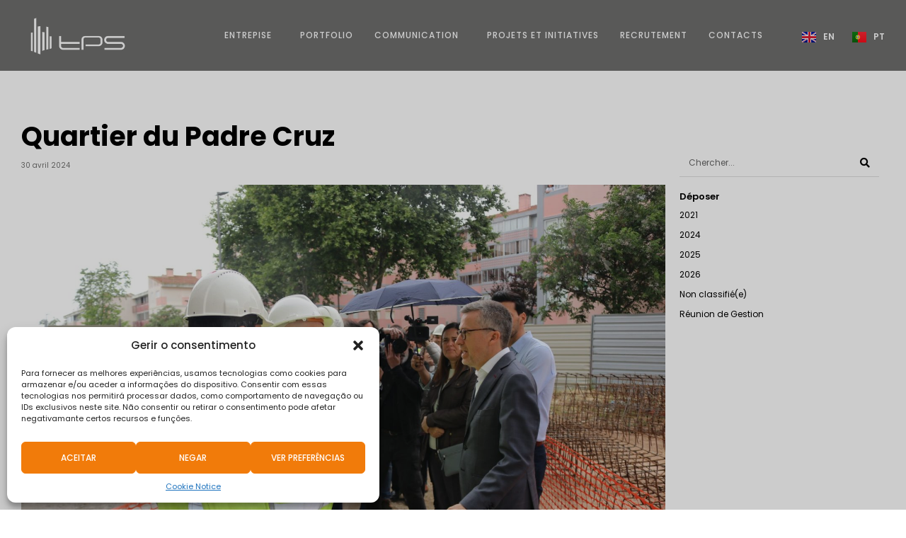

--- FILE ---
content_type: text/html; charset=UTF-8
request_url: https://www.tps.com.pt/fr/2024/04/30/quartier-du-padre-cruz/
body_size: 23300
content:
<!doctype html>
<html lang="fr-FR">
<head>
	<meta charset="UTF-8">
	<meta name="viewport" content="width=device-width, initial-scale=1">
	<link rel="profile" href="https://gmpg.org/xfn/11">
	<title>Quartier du Padre Cruz &#8211; TPS &#8211; Teixeira, Pinto &amp; Soares, SA</title>
<meta name='robots' content='max-image-preview:large' />
<link rel="alternate" href="https://www.tps.com.pt/en/2024/04/30/padre-cruz-neighbourhood/" hreflang="en" />
<link rel="alternate" href="https://www.tps.com.pt/fr/2024/04/30/quartier-du-padre-cruz/" hreflang="fr" />
<link rel="alternate" href="https://www.tps.com.pt/2024/04/30/bairro-padre-cruz/" hreflang="pt" />
<link rel="alternate" type="application/rss+xml" title="TPS - Teixeira, Pinto &amp; Soares, SA &raquo; Flux" href="https://www.tps.com.pt/fr/feed/" />
<link rel="alternate" type="application/rss+xml" title="TPS - Teixeira, Pinto &amp; Soares, SA &raquo; Flux des commentaires" href="https://www.tps.com.pt/fr/comments/feed/" />
<link rel="alternate" title="oEmbed (JSON)" type="application/json+oembed" href="https://www.tps.com.pt/wp-json/oembed/1.0/embed?url=https%3A%2F%2Fwww.tps.com.pt%2Ffr%2F2024%2F04%2F30%2Fquartier-du-padre-cruz%2F" />
<link rel="alternate" title="oEmbed (XML)" type="text/xml+oembed" href="https://www.tps.com.pt/wp-json/oembed/1.0/embed?url=https%3A%2F%2Fwww.tps.com.pt%2Ffr%2F2024%2F04%2F30%2Fquartier-du-padre-cruz%2F&#038;format=xml" />
<style id='wp-img-auto-sizes-contain-inline-css'>
img:is([sizes=auto i],[sizes^="auto," i]){contain-intrinsic-size:3000px 1500px}
/*# sourceURL=wp-img-auto-sizes-contain-inline-css */
</style>
<style id='wp-emoji-styles-inline-css'>

	img.wp-smiley, img.emoji {
		display: inline !important;
		border: none !important;
		box-shadow: none !important;
		height: 1em !important;
		width: 1em !important;
		margin: 0 0.07em !important;
		vertical-align: -0.1em !important;
		background: none !important;
		padding: 0 !important;
	}
/*# sourceURL=wp-emoji-styles-inline-css */
</style>
<link rel='stylesheet' id='wp-block-library-css' href='https://www.tps.com.pt/wp-includes/css/dist/block-library/style.min.css?ver=6.9' media='all' />
<style id='wp-block-gallery-inline-css'>
.blocks-gallery-grid:not(.has-nested-images),.wp-block-gallery:not(.has-nested-images){display:flex;flex-wrap:wrap;list-style-type:none;margin:0;padding:0}.blocks-gallery-grid:not(.has-nested-images) .blocks-gallery-image,.blocks-gallery-grid:not(.has-nested-images) .blocks-gallery-item,.wp-block-gallery:not(.has-nested-images) .blocks-gallery-image,.wp-block-gallery:not(.has-nested-images) .blocks-gallery-item{display:flex;flex-direction:column;flex-grow:1;justify-content:center;margin:0 1em 1em 0;position:relative;width:calc(50% - 1em)}.blocks-gallery-grid:not(.has-nested-images) .blocks-gallery-image:nth-of-type(2n),.blocks-gallery-grid:not(.has-nested-images) .blocks-gallery-item:nth-of-type(2n),.wp-block-gallery:not(.has-nested-images) .blocks-gallery-image:nth-of-type(2n),.wp-block-gallery:not(.has-nested-images) .blocks-gallery-item:nth-of-type(2n){margin-right:0}.blocks-gallery-grid:not(.has-nested-images) .blocks-gallery-image figure,.blocks-gallery-grid:not(.has-nested-images) .blocks-gallery-item figure,.wp-block-gallery:not(.has-nested-images) .blocks-gallery-image figure,.wp-block-gallery:not(.has-nested-images) .blocks-gallery-item figure{align-items:flex-end;display:flex;height:100%;justify-content:flex-start;margin:0}.blocks-gallery-grid:not(.has-nested-images) .blocks-gallery-image img,.blocks-gallery-grid:not(.has-nested-images) .blocks-gallery-item img,.wp-block-gallery:not(.has-nested-images) .blocks-gallery-image img,.wp-block-gallery:not(.has-nested-images) .blocks-gallery-item img{display:block;height:auto;max-width:100%;width:auto}.blocks-gallery-grid:not(.has-nested-images) .blocks-gallery-image figcaption,.blocks-gallery-grid:not(.has-nested-images) .blocks-gallery-item figcaption,.wp-block-gallery:not(.has-nested-images) .blocks-gallery-image figcaption,.wp-block-gallery:not(.has-nested-images) .blocks-gallery-item figcaption{background:linear-gradient(0deg,#000000b3,#0000004d 70%,#0000);bottom:0;box-sizing:border-box;color:#fff;font-size:.8em;margin:0;max-height:100%;overflow:auto;padding:3em .77em .7em;position:absolute;text-align:center;width:100%;z-index:2}.blocks-gallery-grid:not(.has-nested-images) .blocks-gallery-image figcaption img,.blocks-gallery-grid:not(.has-nested-images) .blocks-gallery-item figcaption img,.wp-block-gallery:not(.has-nested-images) .blocks-gallery-image figcaption img,.wp-block-gallery:not(.has-nested-images) .blocks-gallery-item figcaption img{display:inline}.blocks-gallery-grid:not(.has-nested-images) figcaption,.wp-block-gallery:not(.has-nested-images) figcaption{flex-grow:1}.blocks-gallery-grid:not(.has-nested-images).is-cropped .blocks-gallery-image a,.blocks-gallery-grid:not(.has-nested-images).is-cropped .blocks-gallery-image img,.blocks-gallery-grid:not(.has-nested-images).is-cropped .blocks-gallery-item a,.blocks-gallery-grid:not(.has-nested-images).is-cropped .blocks-gallery-item img,.wp-block-gallery:not(.has-nested-images).is-cropped .blocks-gallery-image a,.wp-block-gallery:not(.has-nested-images).is-cropped .blocks-gallery-image img,.wp-block-gallery:not(.has-nested-images).is-cropped .blocks-gallery-item a,.wp-block-gallery:not(.has-nested-images).is-cropped .blocks-gallery-item img{flex:1;height:100%;object-fit:cover;width:100%}.blocks-gallery-grid:not(.has-nested-images).columns-1 .blocks-gallery-image,.blocks-gallery-grid:not(.has-nested-images).columns-1 .blocks-gallery-item,.wp-block-gallery:not(.has-nested-images).columns-1 .blocks-gallery-image,.wp-block-gallery:not(.has-nested-images).columns-1 .blocks-gallery-item{margin-right:0;width:100%}@media (min-width:600px){.blocks-gallery-grid:not(.has-nested-images).columns-3 .blocks-gallery-image,.blocks-gallery-grid:not(.has-nested-images).columns-3 .blocks-gallery-item,.wp-block-gallery:not(.has-nested-images).columns-3 .blocks-gallery-image,.wp-block-gallery:not(.has-nested-images).columns-3 .blocks-gallery-item{margin-right:1em;width:calc(33.33333% - .66667em)}.blocks-gallery-grid:not(.has-nested-images).columns-4 .blocks-gallery-image,.blocks-gallery-grid:not(.has-nested-images).columns-4 .blocks-gallery-item,.wp-block-gallery:not(.has-nested-images).columns-4 .blocks-gallery-image,.wp-block-gallery:not(.has-nested-images).columns-4 .blocks-gallery-item{margin-right:1em;width:calc(25% - .75em)}.blocks-gallery-grid:not(.has-nested-images).columns-5 .blocks-gallery-image,.blocks-gallery-grid:not(.has-nested-images).columns-5 .blocks-gallery-item,.wp-block-gallery:not(.has-nested-images).columns-5 .blocks-gallery-image,.wp-block-gallery:not(.has-nested-images).columns-5 .blocks-gallery-item{margin-right:1em;width:calc(20% - .8em)}.blocks-gallery-grid:not(.has-nested-images).columns-6 .blocks-gallery-image,.blocks-gallery-grid:not(.has-nested-images).columns-6 .blocks-gallery-item,.wp-block-gallery:not(.has-nested-images).columns-6 .blocks-gallery-image,.wp-block-gallery:not(.has-nested-images).columns-6 .blocks-gallery-item{margin-right:1em;width:calc(16.66667% - .83333em)}.blocks-gallery-grid:not(.has-nested-images).columns-7 .blocks-gallery-image,.blocks-gallery-grid:not(.has-nested-images).columns-7 .blocks-gallery-item,.wp-block-gallery:not(.has-nested-images).columns-7 .blocks-gallery-image,.wp-block-gallery:not(.has-nested-images).columns-7 .blocks-gallery-item{margin-right:1em;width:calc(14.28571% - .85714em)}.blocks-gallery-grid:not(.has-nested-images).columns-8 .blocks-gallery-image,.blocks-gallery-grid:not(.has-nested-images).columns-8 .blocks-gallery-item,.wp-block-gallery:not(.has-nested-images).columns-8 .blocks-gallery-image,.wp-block-gallery:not(.has-nested-images).columns-8 .blocks-gallery-item{margin-right:1em;width:calc(12.5% - .875em)}.blocks-gallery-grid:not(.has-nested-images).columns-1 .blocks-gallery-image:nth-of-type(1n),.blocks-gallery-grid:not(.has-nested-images).columns-1 .blocks-gallery-item:nth-of-type(1n),.blocks-gallery-grid:not(.has-nested-images).columns-2 .blocks-gallery-image:nth-of-type(2n),.blocks-gallery-grid:not(.has-nested-images).columns-2 .blocks-gallery-item:nth-of-type(2n),.blocks-gallery-grid:not(.has-nested-images).columns-3 .blocks-gallery-image:nth-of-type(3n),.blocks-gallery-grid:not(.has-nested-images).columns-3 .blocks-gallery-item:nth-of-type(3n),.blocks-gallery-grid:not(.has-nested-images).columns-4 .blocks-gallery-image:nth-of-type(4n),.blocks-gallery-grid:not(.has-nested-images).columns-4 .blocks-gallery-item:nth-of-type(4n),.blocks-gallery-grid:not(.has-nested-images).columns-5 .blocks-gallery-image:nth-of-type(5n),.blocks-gallery-grid:not(.has-nested-images).columns-5 .blocks-gallery-item:nth-of-type(5n),.blocks-gallery-grid:not(.has-nested-images).columns-6 .blocks-gallery-image:nth-of-type(6n),.blocks-gallery-grid:not(.has-nested-images).columns-6 .blocks-gallery-item:nth-of-type(6n),.blocks-gallery-grid:not(.has-nested-images).columns-7 .blocks-gallery-image:nth-of-type(7n),.blocks-gallery-grid:not(.has-nested-images).columns-7 .blocks-gallery-item:nth-of-type(7n),.blocks-gallery-grid:not(.has-nested-images).columns-8 .blocks-gallery-image:nth-of-type(8n),.blocks-gallery-grid:not(.has-nested-images).columns-8 .blocks-gallery-item:nth-of-type(8n),.wp-block-gallery:not(.has-nested-images).columns-1 .blocks-gallery-image:nth-of-type(1n),.wp-block-gallery:not(.has-nested-images).columns-1 .blocks-gallery-item:nth-of-type(1n),.wp-block-gallery:not(.has-nested-images).columns-2 .blocks-gallery-image:nth-of-type(2n),.wp-block-gallery:not(.has-nested-images).columns-2 .blocks-gallery-item:nth-of-type(2n),.wp-block-gallery:not(.has-nested-images).columns-3 .blocks-gallery-image:nth-of-type(3n),.wp-block-gallery:not(.has-nested-images).columns-3 .blocks-gallery-item:nth-of-type(3n),.wp-block-gallery:not(.has-nested-images).columns-4 .blocks-gallery-image:nth-of-type(4n),.wp-block-gallery:not(.has-nested-images).columns-4 .blocks-gallery-item:nth-of-type(4n),.wp-block-gallery:not(.has-nested-images).columns-5 .blocks-gallery-image:nth-of-type(5n),.wp-block-gallery:not(.has-nested-images).columns-5 .blocks-gallery-item:nth-of-type(5n),.wp-block-gallery:not(.has-nested-images).columns-6 .blocks-gallery-image:nth-of-type(6n),.wp-block-gallery:not(.has-nested-images).columns-6 .blocks-gallery-item:nth-of-type(6n),.wp-block-gallery:not(.has-nested-images).columns-7 .blocks-gallery-image:nth-of-type(7n),.wp-block-gallery:not(.has-nested-images).columns-7 .blocks-gallery-item:nth-of-type(7n),.wp-block-gallery:not(.has-nested-images).columns-8 .blocks-gallery-image:nth-of-type(8n),.wp-block-gallery:not(.has-nested-images).columns-8 .blocks-gallery-item:nth-of-type(8n){margin-right:0}}.blocks-gallery-grid:not(.has-nested-images) .blocks-gallery-image:last-child,.blocks-gallery-grid:not(.has-nested-images) .blocks-gallery-item:last-child,.wp-block-gallery:not(.has-nested-images) .blocks-gallery-image:last-child,.wp-block-gallery:not(.has-nested-images) .blocks-gallery-item:last-child{margin-right:0}.blocks-gallery-grid:not(.has-nested-images).alignleft,.blocks-gallery-grid:not(.has-nested-images).alignright,.wp-block-gallery:not(.has-nested-images).alignleft,.wp-block-gallery:not(.has-nested-images).alignright{max-width:420px;width:100%}.blocks-gallery-grid:not(.has-nested-images).aligncenter .blocks-gallery-item figure,.wp-block-gallery:not(.has-nested-images).aligncenter .blocks-gallery-item figure{justify-content:center}.wp-block-gallery:not(.is-cropped) .blocks-gallery-item{align-self:flex-start}figure.wp-block-gallery.has-nested-images{align-items:normal}.wp-block-gallery.has-nested-images figure.wp-block-image:not(#individual-image){margin:0;width:calc(50% - var(--wp--style--unstable-gallery-gap, 16px)/2)}.wp-block-gallery.has-nested-images figure.wp-block-image{box-sizing:border-box;display:flex;flex-direction:column;flex-grow:1;justify-content:center;max-width:100%;position:relative}.wp-block-gallery.has-nested-images figure.wp-block-image>a,.wp-block-gallery.has-nested-images figure.wp-block-image>div{flex-direction:column;flex-grow:1;margin:0}.wp-block-gallery.has-nested-images figure.wp-block-image img{display:block;height:auto;max-width:100%!important;width:auto}.wp-block-gallery.has-nested-images figure.wp-block-image figcaption,.wp-block-gallery.has-nested-images figure.wp-block-image:has(figcaption):before{bottom:0;left:0;max-height:100%;position:absolute;right:0}.wp-block-gallery.has-nested-images figure.wp-block-image:has(figcaption):before{backdrop-filter:blur(3px);content:"";height:100%;-webkit-mask-image:linear-gradient(0deg,#000 20%,#0000);mask-image:linear-gradient(0deg,#000 20%,#0000);max-height:40%;pointer-events:none}.wp-block-gallery.has-nested-images figure.wp-block-image figcaption{box-sizing:border-box;color:#fff;font-size:13px;margin:0;overflow:auto;padding:1em;text-align:center;text-shadow:0 0 1.5px #000}.wp-block-gallery.has-nested-images figure.wp-block-image figcaption::-webkit-scrollbar{height:12px;width:12px}.wp-block-gallery.has-nested-images figure.wp-block-image figcaption::-webkit-scrollbar-track{background-color:initial}.wp-block-gallery.has-nested-images figure.wp-block-image figcaption::-webkit-scrollbar-thumb{background-clip:padding-box;background-color:initial;border:3px solid #0000;border-radius:8px}.wp-block-gallery.has-nested-images figure.wp-block-image figcaption:focus-within::-webkit-scrollbar-thumb,.wp-block-gallery.has-nested-images figure.wp-block-image figcaption:focus::-webkit-scrollbar-thumb,.wp-block-gallery.has-nested-images figure.wp-block-image figcaption:hover::-webkit-scrollbar-thumb{background-color:#fffc}.wp-block-gallery.has-nested-images figure.wp-block-image figcaption{scrollbar-color:#0000 #0000;scrollbar-gutter:stable both-edges;scrollbar-width:thin}.wp-block-gallery.has-nested-images figure.wp-block-image figcaption:focus,.wp-block-gallery.has-nested-images figure.wp-block-image figcaption:focus-within,.wp-block-gallery.has-nested-images figure.wp-block-image figcaption:hover{scrollbar-color:#fffc #0000}.wp-block-gallery.has-nested-images figure.wp-block-image figcaption{will-change:transform}@media (hover:none){.wp-block-gallery.has-nested-images figure.wp-block-image figcaption{scrollbar-color:#fffc #0000}}.wp-block-gallery.has-nested-images figure.wp-block-image figcaption{background:linear-gradient(0deg,#0006,#0000)}.wp-block-gallery.has-nested-images figure.wp-block-image figcaption img{display:inline}.wp-block-gallery.has-nested-images figure.wp-block-image figcaption a{color:inherit}.wp-block-gallery.has-nested-images figure.wp-block-image.has-custom-border img{box-sizing:border-box}.wp-block-gallery.has-nested-images figure.wp-block-image.has-custom-border>a,.wp-block-gallery.has-nested-images figure.wp-block-image.has-custom-border>div,.wp-block-gallery.has-nested-images figure.wp-block-image.is-style-rounded>a,.wp-block-gallery.has-nested-images figure.wp-block-image.is-style-rounded>div{flex:1 1 auto}.wp-block-gallery.has-nested-images figure.wp-block-image.has-custom-border figcaption,.wp-block-gallery.has-nested-images figure.wp-block-image.is-style-rounded figcaption{background:none;color:inherit;flex:initial;margin:0;padding:10px 10px 9px;position:relative;text-shadow:none}.wp-block-gallery.has-nested-images figure.wp-block-image.has-custom-border:before,.wp-block-gallery.has-nested-images figure.wp-block-image.is-style-rounded:before{content:none}.wp-block-gallery.has-nested-images figcaption{flex-basis:100%;flex-grow:1;text-align:center}.wp-block-gallery.has-nested-images:not(.is-cropped) figure.wp-block-image:not(#individual-image){margin-bottom:auto;margin-top:0}.wp-block-gallery.has-nested-images.is-cropped figure.wp-block-image:not(#individual-image){align-self:inherit}.wp-block-gallery.has-nested-images.is-cropped figure.wp-block-image:not(#individual-image)>a,.wp-block-gallery.has-nested-images.is-cropped figure.wp-block-image:not(#individual-image)>div:not(.components-drop-zone){display:flex}.wp-block-gallery.has-nested-images.is-cropped figure.wp-block-image:not(#individual-image) a,.wp-block-gallery.has-nested-images.is-cropped figure.wp-block-image:not(#individual-image) img{flex:1 0 0%;height:100%;object-fit:cover;width:100%}.wp-block-gallery.has-nested-images.columns-1 figure.wp-block-image:not(#individual-image){width:100%}@media (min-width:600px){.wp-block-gallery.has-nested-images.columns-3 figure.wp-block-image:not(#individual-image){width:calc(33.33333% - var(--wp--style--unstable-gallery-gap, 16px)*.66667)}.wp-block-gallery.has-nested-images.columns-4 figure.wp-block-image:not(#individual-image){width:calc(25% - var(--wp--style--unstable-gallery-gap, 16px)*.75)}.wp-block-gallery.has-nested-images.columns-5 figure.wp-block-image:not(#individual-image){width:calc(20% - var(--wp--style--unstable-gallery-gap, 16px)*.8)}.wp-block-gallery.has-nested-images.columns-6 figure.wp-block-image:not(#individual-image){width:calc(16.66667% - var(--wp--style--unstable-gallery-gap, 16px)*.83333)}.wp-block-gallery.has-nested-images.columns-7 figure.wp-block-image:not(#individual-image){width:calc(14.28571% - var(--wp--style--unstable-gallery-gap, 16px)*.85714)}.wp-block-gallery.has-nested-images.columns-8 figure.wp-block-image:not(#individual-image){width:calc(12.5% - var(--wp--style--unstable-gallery-gap, 16px)*.875)}.wp-block-gallery.has-nested-images.columns-default figure.wp-block-image:not(#individual-image){width:calc(33.33% - var(--wp--style--unstable-gallery-gap, 16px)*.66667)}.wp-block-gallery.has-nested-images.columns-default figure.wp-block-image:not(#individual-image):first-child:nth-last-child(2),.wp-block-gallery.has-nested-images.columns-default figure.wp-block-image:not(#individual-image):first-child:nth-last-child(2)~figure.wp-block-image:not(#individual-image){width:calc(50% - var(--wp--style--unstable-gallery-gap, 16px)*.5)}.wp-block-gallery.has-nested-images.columns-default figure.wp-block-image:not(#individual-image):first-child:last-child{width:100%}}.wp-block-gallery.has-nested-images.alignleft,.wp-block-gallery.has-nested-images.alignright{max-width:420px;width:100%}.wp-block-gallery.has-nested-images.aligncenter{justify-content:center}
/*# sourceURL=https://www.tps.com.pt/wp-includes/blocks/gallery/style.min.css */
</style>
<style id='wp-block-image-inline-css'>
.wp-block-image>a,.wp-block-image>figure>a{display:inline-block}.wp-block-image img{box-sizing:border-box;height:auto;max-width:100%;vertical-align:bottom}@media not (prefers-reduced-motion){.wp-block-image img.hide{visibility:hidden}.wp-block-image img.show{animation:show-content-image .4s}}.wp-block-image[style*=border-radius] img,.wp-block-image[style*=border-radius]>a{border-radius:inherit}.wp-block-image.has-custom-border img{box-sizing:border-box}.wp-block-image.aligncenter{text-align:center}.wp-block-image.alignfull>a,.wp-block-image.alignwide>a{width:100%}.wp-block-image.alignfull img,.wp-block-image.alignwide img{height:auto;width:100%}.wp-block-image .aligncenter,.wp-block-image .alignleft,.wp-block-image .alignright,.wp-block-image.aligncenter,.wp-block-image.alignleft,.wp-block-image.alignright{display:table}.wp-block-image .aligncenter>figcaption,.wp-block-image .alignleft>figcaption,.wp-block-image .alignright>figcaption,.wp-block-image.aligncenter>figcaption,.wp-block-image.alignleft>figcaption,.wp-block-image.alignright>figcaption{caption-side:bottom;display:table-caption}.wp-block-image .alignleft{float:left;margin:.5em 1em .5em 0}.wp-block-image .alignright{float:right;margin:.5em 0 .5em 1em}.wp-block-image .aligncenter{margin-left:auto;margin-right:auto}.wp-block-image :where(figcaption){margin-bottom:1em;margin-top:.5em}.wp-block-image.is-style-circle-mask img{border-radius:9999px}@supports ((-webkit-mask-image:none) or (mask-image:none)) or (-webkit-mask-image:none){.wp-block-image.is-style-circle-mask img{border-radius:0;-webkit-mask-image:url('data:image/svg+xml;utf8,<svg viewBox="0 0 100 100" xmlns="http://www.w3.org/2000/svg"><circle cx="50" cy="50" r="50"/></svg>');mask-image:url('data:image/svg+xml;utf8,<svg viewBox="0 0 100 100" xmlns="http://www.w3.org/2000/svg"><circle cx="50" cy="50" r="50"/></svg>');mask-mode:alpha;-webkit-mask-position:center;mask-position:center;-webkit-mask-repeat:no-repeat;mask-repeat:no-repeat;-webkit-mask-size:contain;mask-size:contain}}:root :where(.wp-block-image.is-style-rounded img,.wp-block-image .is-style-rounded img){border-radius:9999px}.wp-block-image figure{margin:0}.wp-lightbox-container{display:flex;flex-direction:column;position:relative}.wp-lightbox-container img{cursor:zoom-in}.wp-lightbox-container img:hover+button{opacity:1}.wp-lightbox-container button{align-items:center;backdrop-filter:blur(16px) saturate(180%);background-color:#5a5a5a40;border:none;border-radius:4px;cursor:zoom-in;display:flex;height:20px;justify-content:center;opacity:0;padding:0;position:absolute;right:16px;text-align:center;top:16px;width:20px;z-index:100}@media not (prefers-reduced-motion){.wp-lightbox-container button{transition:opacity .2s ease}}.wp-lightbox-container button:focus-visible{outline:3px auto #5a5a5a40;outline:3px auto -webkit-focus-ring-color;outline-offset:3px}.wp-lightbox-container button:hover{cursor:pointer;opacity:1}.wp-lightbox-container button:focus{opacity:1}.wp-lightbox-container button:focus,.wp-lightbox-container button:hover,.wp-lightbox-container button:not(:hover):not(:active):not(.has-background){background-color:#5a5a5a40;border:none}.wp-lightbox-overlay{box-sizing:border-box;cursor:zoom-out;height:100vh;left:0;overflow:hidden;position:fixed;top:0;visibility:hidden;width:100%;z-index:100000}.wp-lightbox-overlay .close-button{align-items:center;cursor:pointer;display:flex;justify-content:center;min-height:40px;min-width:40px;padding:0;position:absolute;right:calc(env(safe-area-inset-right) + 16px);top:calc(env(safe-area-inset-top) + 16px);z-index:5000000}.wp-lightbox-overlay .close-button:focus,.wp-lightbox-overlay .close-button:hover,.wp-lightbox-overlay .close-button:not(:hover):not(:active):not(.has-background){background:none;border:none}.wp-lightbox-overlay .lightbox-image-container{height:var(--wp--lightbox-container-height);left:50%;overflow:hidden;position:absolute;top:50%;transform:translate(-50%,-50%);transform-origin:top left;width:var(--wp--lightbox-container-width);z-index:9999999999}.wp-lightbox-overlay .wp-block-image{align-items:center;box-sizing:border-box;display:flex;height:100%;justify-content:center;margin:0;position:relative;transform-origin:0 0;width:100%;z-index:3000000}.wp-lightbox-overlay .wp-block-image img{height:var(--wp--lightbox-image-height);min-height:var(--wp--lightbox-image-height);min-width:var(--wp--lightbox-image-width);width:var(--wp--lightbox-image-width)}.wp-lightbox-overlay .wp-block-image figcaption{display:none}.wp-lightbox-overlay button{background:none;border:none}.wp-lightbox-overlay .scrim{background-color:#fff;height:100%;opacity:.9;position:absolute;width:100%;z-index:2000000}.wp-lightbox-overlay.active{visibility:visible}@media not (prefers-reduced-motion){.wp-lightbox-overlay.active{animation:turn-on-visibility .25s both}.wp-lightbox-overlay.active img{animation:turn-on-visibility .35s both}.wp-lightbox-overlay.show-closing-animation:not(.active){animation:turn-off-visibility .35s both}.wp-lightbox-overlay.show-closing-animation:not(.active) img{animation:turn-off-visibility .25s both}.wp-lightbox-overlay.zoom.active{animation:none;opacity:1;visibility:visible}.wp-lightbox-overlay.zoom.active .lightbox-image-container{animation:lightbox-zoom-in .4s}.wp-lightbox-overlay.zoom.active .lightbox-image-container img{animation:none}.wp-lightbox-overlay.zoom.active .scrim{animation:turn-on-visibility .4s forwards}.wp-lightbox-overlay.zoom.show-closing-animation:not(.active){animation:none}.wp-lightbox-overlay.zoom.show-closing-animation:not(.active) .lightbox-image-container{animation:lightbox-zoom-out .4s}.wp-lightbox-overlay.zoom.show-closing-animation:not(.active) .lightbox-image-container img{animation:none}.wp-lightbox-overlay.zoom.show-closing-animation:not(.active) .scrim{animation:turn-off-visibility .4s forwards}}@keyframes show-content-image{0%{visibility:hidden}99%{visibility:hidden}to{visibility:visible}}@keyframes turn-on-visibility{0%{opacity:0}to{opacity:1}}@keyframes turn-off-visibility{0%{opacity:1;visibility:visible}99%{opacity:0;visibility:visible}to{opacity:0;visibility:hidden}}@keyframes lightbox-zoom-in{0%{transform:translate(calc((-100vw + var(--wp--lightbox-scrollbar-width))/2 + var(--wp--lightbox-initial-left-position)),calc(-50vh + var(--wp--lightbox-initial-top-position))) scale(var(--wp--lightbox-scale))}to{transform:translate(-50%,-50%) scale(1)}}@keyframes lightbox-zoom-out{0%{transform:translate(-50%,-50%) scale(1);visibility:visible}99%{visibility:visible}to{transform:translate(calc((-100vw + var(--wp--lightbox-scrollbar-width))/2 + var(--wp--lightbox-initial-left-position)),calc(-50vh + var(--wp--lightbox-initial-top-position))) scale(var(--wp--lightbox-scale));visibility:hidden}}
/*# sourceURL=https://www.tps.com.pt/wp-includes/blocks/image/style.min.css */
</style>
<style id='wp-block-paragraph-inline-css'>
.is-small-text{font-size:.875em}.is-regular-text{font-size:1em}.is-large-text{font-size:2.25em}.is-larger-text{font-size:3em}.has-drop-cap:not(:focus):first-letter{float:left;font-size:8.4em;font-style:normal;font-weight:100;line-height:.68;margin:.05em .1em 0 0;text-transform:uppercase}body.rtl .has-drop-cap:not(:focus):first-letter{float:none;margin-left:.1em}p.has-drop-cap.has-background{overflow:hidden}:root :where(p.has-background){padding:1.25em 2.375em}:where(p.has-text-color:not(.has-link-color)) a{color:inherit}p.has-text-align-left[style*="writing-mode:vertical-lr"],p.has-text-align-right[style*="writing-mode:vertical-rl"]{rotate:180deg}
/*# sourceURL=https://www.tps.com.pt/wp-includes/blocks/paragraph/style.min.css */
</style>
<style id='global-styles-inline-css'>
:root{--wp--preset--aspect-ratio--square: 1;--wp--preset--aspect-ratio--4-3: 4/3;--wp--preset--aspect-ratio--3-4: 3/4;--wp--preset--aspect-ratio--3-2: 3/2;--wp--preset--aspect-ratio--2-3: 2/3;--wp--preset--aspect-ratio--16-9: 16/9;--wp--preset--aspect-ratio--9-16: 9/16;--wp--preset--color--black: #000000;--wp--preset--color--cyan-bluish-gray: #abb8c3;--wp--preset--color--white: #ffffff;--wp--preset--color--pale-pink: #f78da7;--wp--preset--color--vivid-red: #cf2e2e;--wp--preset--color--luminous-vivid-orange: #ff6900;--wp--preset--color--luminous-vivid-amber: #fcb900;--wp--preset--color--light-green-cyan: #7bdcb5;--wp--preset--color--vivid-green-cyan: #00d084;--wp--preset--color--pale-cyan-blue: #8ed1fc;--wp--preset--color--vivid-cyan-blue: #0693e3;--wp--preset--color--vivid-purple: #9b51e0;--wp--preset--gradient--vivid-cyan-blue-to-vivid-purple: linear-gradient(135deg,rgb(6,147,227) 0%,rgb(155,81,224) 100%);--wp--preset--gradient--light-green-cyan-to-vivid-green-cyan: linear-gradient(135deg,rgb(122,220,180) 0%,rgb(0,208,130) 100%);--wp--preset--gradient--luminous-vivid-amber-to-luminous-vivid-orange: linear-gradient(135deg,rgb(252,185,0) 0%,rgb(255,105,0) 100%);--wp--preset--gradient--luminous-vivid-orange-to-vivid-red: linear-gradient(135deg,rgb(255,105,0) 0%,rgb(207,46,46) 100%);--wp--preset--gradient--very-light-gray-to-cyan-bluish-gray: linear-gradient(135deg,rgb(238,238,238) 0%,rgb(169,184,195) 100%);--wp--preset--gradient--cool-to-warm-spectrum: linear-gradient(135deg,rgb(74,234,220) 0%,rgb(151,120,209) 20%,rgb(207,42,186) 40%,rgb(238,44,130) 60%,rgb(251,105,98) 80%,rgb(254,248,76) 100%);--wp--preset--gradient--blush-light-purple: linear-gradient(135deg,rgb(255,206,236) 0%,rgb(152,150,240) 100%);--wp--preset--gradient--blush-bordeaux: linear-gradient(135deg,rgb(254,205,165) 0%,rgb(254,45,45) 50%,rgb(107,0,62) 100%);--wp--preset--gradient--luminous-dusk: linear-gradient(135deg,rgb(255,203,112) 0%,rgb(199,81,192) 50%,rgb(65,88,208) 100%);--wp--preset--gradient--pale-ocean: linear-gradient(135deg,rgb(255,245,203) 0%,rgb(182,227,212) 50%,rgb(51,167,181) 100%);--wp--preset--gradient--electric-grass: linear-gradient(135deg,rgb(202,248,128) 0%,rgb(113,206,126) 100%);--wp--preset--gradient--midnight: linear-gradient(135deg,rgb(2,3,129) 0%,rgb(40,116,252) 100%);--wp--preset--font-size--small: 13px;--wp--preset--font-size--medium: 20px;--wp--preset--font-size--large: 36px;--wp--preset--font-size--x-large: 42px;--wp--preset--spacing--20: 0.44rem;--wp--preset--spacing--30: 0.67rem;--wp--preset--spacing--40: 1rem;--wp--preset--spacing--50: 1.5rem;--wp--preset--spacing--60: 2.25rem;--wp--preset--spacing--70: 3.38rem;--wp--preset--spacing--80: 5.06rem;--wp--preset--shadow--natural: 6px 6px 9px rgba(0, 0, 0, 0.2);--wp--preset--shadow--deep: 12px 12px 50px rgba(0, 0, 0, 0.4);--wp--preset--shadow--sharp: 6px 6px 0px rgba(0, 0, 0, 0.2);--wp--preset--shadow--outlined: 6px 6px 0px -3px rgb(255, 255, 255), 6px 6px rgb(0, 0, 0);--wp--preset--shadow--crisp: 6px 6px 0px rgb(0, 0, 0);}:where(.is-layout-flex){gap: 0.5em;}:where(.is-layout-grid){gap: 0.5em;}body .is-layout-flex{display: flex;}.is-layout-flex{flex-wrap: wrap;align-items: center;}.is-layout-flex > :is(*, div){margin: 0;}body .is-layout-grid{display: grid;}.is-layout-grid > :is(*, div){margin: 0;}:where(.wp-block-columns.is-layout-flex){gap: 2em;}:where(.wp-block-columns.is-layout-grid){gap: 2em;}:where(.wp-block-post-template.is-layout-flex){gap: 1.25em;}:where(.wp-block-post-template.is-layout-grid){gap: 1.25em;}.has-black-color{color: var(--wp--preset--color--black) !important;}.has-cyan-bluish-gray-color{color: var(--wp--preset--color--cyan-bluish-gray) !important;}.has-white-color{color: var(--wp--preset--color--white) !important;}.has-pale-pink-color{color: var(--wp--preset--color--pale-pink) !important;}.has-vivid-red-color{color: var(--wp--preset--color--vivid-red) !important;}.has-luminous-vivid-orange-color{color: var(--wp--preset--color--luminous-vivid-orange) !important;}.has-luminous-vivid-amber-color{color: var(--wp--preset--color--luminous-vivid-amber) !important;}.has-light-green-cyan-color{color: var(--wp--preset--color--light-green-cyan) !important;}.has-vivid-green-cyan-color{color: var(--wp--preset--color--vivid-green-cyan) !important;}.has-pale-cyan-blue-color{color: var(--wp--preset--color--pale-cyan-blue) !important;}.has-vivid-cyan-blue-color{color: var(--wp--preset--color--vivid-cyan-blue) !important;}.has-vivid-purple-color{color: var(--wp--preset--color--vivid-purple) !important;}.has-black-background-color{background-color: var(--wp--preset--color--black) !important;}.has-cyan-bluish-gray-background-color{background-color: var(--wp--preset--color--cyan-bluish-gray) !important;}.has-white-background-color{background-color: var(--wp--preset--color--white) !important;}.has-pale-pink-background-color{background-color: var(--wp--preset--color--pale-pink) !important;}.has-vivid-red-background-color{background-color: var(--wp--preset--color--vivid-red) !important;}.has-luminous-vivid-orange-background-color{background-color: var(--wp--preset--color--luminous-vivid-orange) !important;}.has-luminous-vivid-amber-background-color{background-color: var(--wp--preset--color--luminous-vivid-amber) !important;}.has-light-green-cyan-background-color{background-color: var(--wp--preset--color--light-green-cyan) !important;}.has-vivid-green-cyan-background-color{background-color: var(--wp--preset--color--vivid-green-cyan) !important;}.has-pale-cyan-blue-background-color{background-color: var(--wp--preset--color--pale-cyan-blue) !important;}.has-vivid-cyan-blue-background-color{background-color: var(--wp--preset--color--vivid-cyan-blue) !important;}.has-vivid-purple-background-color{background-color: var(--wp--preset--color--vivid-purple) !important;}.has-black-border-color{border-color: var(--wp--preset--color--black) !important;}.has-cyan-bluish-gray-border-color{border-color: var(--wp--preset--color--cyan-bluish-gray) !important;}.has-white-border-color{border-color: var(--wp--preset--color--white) !important;}.has-pale-pink-border-color{border-color: var(--wp--preset--color--pale-pink) !important;}.has-vivid-red-border-color{border-color: var(--wp--preset--color--vivid-red) !important;}.has-luminous-vivid-orange-border-color{border-color: var(--wp--preset--color--luminous-vivid-orange) !important;}.has-luminous-vivid-amber-border-color{border-color: var(--wp--preset--color--luminous-vivid-amber) !important;}.has-light-green-cyan-border-color{border-color: var(--wp--preset--color--light-green-cyan) !important;}.has-vivid-green-cyan-border-color{border-color: var(--wp--preset--color--vivid-green-cyan) !important;}.has-pale-cyan-blue-border-color{border-color: var(--wp--preset--color--pale-cyan-blue) !important;}.has-vivid-cyan-blue-border-color{border-color: var(--wp--preset--color--vivid-cyan-blue) !important;}.has-vivid-purple-border-color{border-color: var(--wp--preset--color--vivid-purple) !important;}.has-vivid-cyan-blue-to-vivid-purple-gradient-background{background: var(--wp--preset--gradient--vivid-cyan-blue-to-vivid-purple) !important;}.has-light-green-cyan-to-vivid-green-cyan-gradient-background{background: var(--wp--preset--gradient--light-green-cyan-to-vivid-green-cyan) !important;}.has-luminous-vivid-amber-to-luminous-vivid-orange-gradient-background{background: var(--wp--preset--gradient--luminous-vivid-amber-to-luminous-vivid-orange) !important;}.has-luminous-vivid-orange-to-vivid-red-gradient-background{background: var(--wp--preset--gradient--luminous-vivid-orange-to-vivid-red) !important;}.has-very-light-gray-to-cyan-bluish-gray-gradient-background{background: var(--wp--preset--gradient--very-light-gray-to-cyan-bluish-gray) !important;}.has-cool-to-warm-spectrum-gradient-background{background: var(--wp--preset--gradient--cool-to-warm-spectrum) !important;}.has-blush-light-purple-gradient-background{background: var(--wp--preset--gradient--blush-light-purple) !important;}.has-blush-bordeaux-gradient-background{background: var(--wp--preset--gradient--blush-bordeaux) !important;}.has-luminous-dusk-gradient-background{background: var(--wp--preset--gradient--luminous-dusk) !important;}.has-pale-ocean-gradient-background{background: var(--wp--preset--gradient--pale-ocean) !important;}.has-electric-grass-gradient-background{background: var(--wp--preset--gradient--electric-grass) !important;}.has-midnight-gradient-background{background: var(--wp--preset--gradient--midnight) !important;}.has-small-font-size{font-size: var(--wp--preset--font-size--small) !important;}.has-medium-font-size{font-size: var(--wp--preset--font-size--medium) !important;}.has-large-font-size{font-size: var(--wp--preset--font-size--large) !important;}.has-x-large-font-size{font-size: var(--wp--preset--font-size--x-large) !important;}
/*# sourceURL=global-styles-inline-css */
</style>
<style id='core-block-supports-inline-css'>
.wp-block-gallery.wp-block-gallery-1{--wp--style--unstable-gallery-gap:var( --wp--style--gallery-gap-default, var( --gallery-block--gutter-size, var( --wp--style--block-gap, 0.5em ) ) );gap:var( --wp--style--gallery-gap-default, var( --gallery-block--gutter-size, var( --wp--style--block-gap, 0.5em ) ) );}
/*# sourceURL=core-block-supports-inline-css */
</style>

<style id='classic-theme-styles-inline-css'>
/*! This file is auto-generated */
.wp-block-button__link{color:#fff;background-color:#32373c;border-radius:9999px;box-shadow:none;text-decoration:none;padding:calc(.667em + 2px) calc(1.333em + 2px);font-size:1.125em}.wp-block-file__button{background:#32373c;color:#fff;text-decoration:none}
/*# sourceURL=/wp-includes/css/classic-themes.min.css */
</style>
<link rel='stylesheet' id='cmplz-general-css' href='https://www.tps.com.pt/wp-content/plugins/complianz-gdpr/assets/css/cookieblocker.min.css?ver=1736794533' media='all' />
<link rel='stylesheet' id='hello-elementor-css' href='https://www.tps.com.pt/wp-content/themes/hello-elementor/style.min.css?ver=2.8.1' media='all' />
<link rel='stylesheet' id='hello-elementor-theme-style-css' href='https://www.tps.com.pt/wp-content/themes/hello-elementor/theme.min.css?ver=2.8.1' media='all' />
<link rel='stylesheet' id='elementor-frontend-css' href='https://www.tps.com.pt/wp-content/plugins/elementor/assets/css/frontend-lite.min.css?ver=3.16.5' media='all' />
<link rel='stylesheet' id='elementor-post-5-css' href='https://www.tps.com.pt/wp-content/uploads/elementor/css/post-5.css?ver=1729172962' media='all' />
<link rel='stylesheet' id='elementor-icons-css' href='https://www.tps.com.pt/wp-content/plugins/elementor/assets/lib/eicons/css/elementor-icons.min.css?ver=5.23.0' media='all' />
<link rel='stylesheet' id='swiper-css' href='https://www.tps.com.pt/wp-content/plugins/elementor/assets/lib/swiper/css/swiper.min.css?ver=5.3.6' media='all' />
<link rel='stylesheet' id='elementor-pro-css' href='https://www.tps.com.pt/wp-content/plugins/elementor-pro/assets/css/frontend-lite.min.css?ver=3.10.3' media='all' />
<link rel='stylesheet' id='elementor-global-css' href='https://www.tps.com.pt/wp-content/uploads/elementor/css/global.css?ver=1729172962' media='all' />
<link rel='stylesheet' id='elementor-post-8686-css' href='https://www.tps.com.pt/wp-content/uploads/elementor/css/post-8686.css?ver=1729178858' media='all' />
<link rel='stylesheet' id='elementor-post-8123-css' href='https://www.tps.com.pt/wp-content/uploads/elementor/css/post-8123.css?ver=1729178858' media='all' />
<link rel='stylesheet' id='elementor-post-8887-css' href='https://www.tps.com.pt/wp-content/uploads/elementor/css/post-8887.css?ver=1729178858' media='all' />
<link rel='stylesheet' id='hello-elementor-child-style-css' href='https://www.tps.com.pt/wp-content/themes/hello-theme-child-master/style.css?ver=1.0.0' media='all' />
<link rel='stylesheet' id='google-fonts-1-css' href='https://fonts.googleapis.com/css?family=Poppins%3A100%2C100italic%2C200%2C200italic%2C300%2C300italic%2C400%2C400italic%2C500%2C500italic%2C600%2C600italic%2C700%2C700italic%2C800%2C800italic%2C900%2C900italic%7CMontserrat%3A100%2C100italic%2C200%2C200italic%2C300%2C300italic%2C400%2C400italic%2C500%2C500italic%2C600%2C600italic%2C700%2C700italic%2C800%2C800italic%2C900%2C900italic&#038;display=swap&#038;ver=6.9' media='all' />
<link rel='stylesheet' id='elementor-icons-shared-0-css' href='https://www.tps.com.pt/wp-content/plugins/elementor/assets/lib/font-awesome/css/fontawesome.min.css?ver=5.15.3' media='all' />
<link rel='stylesheet' id='elementor-icons-fa-solid-css' href='https://www.tps.com.pt/wp-content/plugins/elementor/assets/lib/font-awesome/css/solid.min.css?ver=5.15.3' media='all' />
<link rel='stylesheet' id='elementor-icons-fa-brands-css' href='https://www.tps.com.pt/wp-content/plugins/elementor/assets/lib/font-awesome/css/brands.min.css?ver=5.15.3' media='all' />
<link rel="preconnect" href="https://fonts.gstatic.com/" crossorigin><script src="https://www.tps.com.pt/wp-includes/js/jquery/jquery.min.js?ver=3.7.1" id="jquery-core-js"></script>
<script src="https://www.tps.com.pt/wp-includes/js/jquery/jquery-migrate.min.js?ver=3.4.1" id="jquery-migrate-js"></script>
<link rel="https://api.w.org/" href="https://www.tps.com.pt/wp-json/" /><link rel="alternate" title="JSON" type="application/json" href="https://www.tps.com.pt/wp-json/wp/v2/posts/12943" /><link rel="EditURI" type="application/rsd+xml" title="RSD" href="https://www.tps.com.pt/xmlrpc.php?rsd" />
<meta name="generator" content="WordPress 6.9" />
<link rel="canonical" href="https://www.tps.com.pt/fr/2024/04/30/quartier-du-padre-cruz/" />
<link rel='shortlink' href='https://www.tps.com.pt/?p=12943' />
			<style>.cmplz-hidden {
					display: none !important;
				}</style><meta name="generator" content="Elementor 3.16.5; features: e_dom_optimization, e_optimized_assets_loading, e_optimized_css_loading, additional_custom_breakpoints; settings: css_print_method-external, google_font-enabled, font_display-swap">
<script type="text/plain" data-service="google-analytics" data-category="statistics" async data-cmplz-src="https://www.googletagmanager.com/gtag/js?id=G-4E6RL12501"></script>
<script>
  window.dataLayer = window.dataLayer || [];
  function gtag(){dataLayer.push(arguments);}
  gtag('js', new Date());

  gtag('config', 'G-4E6RL12501');
</script>
<script>
document.addEventListener("DOMContentLoaded", function () {
    function getCookie(name) {
        let match = document.cookie.match(new RegExp("(^| )" + name + "=([^;]+)"));
        return match ? decodeURIComponent(match[2]) : null;
    }

    function hasUserInteracted() {
        let consentStatus = getCookie("complianz_consent_status");
        let bannerStatus = getCookie("cmplz_banner-status");

        // Permitir navegação se o usuário aceitou, recusou ou fechou o banner
        return (consentStatus === "functional" || consentStatus === "accepted" || bannerStatus === "dismissed") || localStorage.getItem("cookieConsentGiven") === "true";
    }

    function addBlocker() {
        if (!document.getElementById("cookie-blocker")) {
            let blocker = document.createElement("div");
            blocker.id = "cookie-blocker";
            document.body.appendChild(blocker);
            document.body.classList.add("block-scroll");
        }
    }

    function removeBlocker() {
        let blocker = document.getElementById("cookie-blocker");
        if (blocker) {
            blocker.remove();
        }
        document.body.classList.remove("block-scroll");
    }

    function checkConsent() {
        if (hasUserInteracted()) {
            removeBlocker(); // Se o usuário já aceitou, recusou ou fechou o banner, remover o bloqueio
        } else {
            addBlocker(); // Se o usuário nunca interagiu, manter o bloqueio
        }
    }

    function waitForComplianz() {
        if (typeof cmplz !== "undefined" && cmplz.get && cmplz.get("consenttype")) {
            checkConsent();
        } else {
            setTimeout(waitForComplianz, 500); // Espera o Complianz carregar corretamente
        }
    }

    waitForComplianz();

    // Monitorar cliques nos botões do Complianz
    document.addEventListener("click", function (event) {
        if (
            event.target.matches(".cmplz-accept") ||
            event.target.matches(".cmplz-deny") ||
            event.target.matches(".cmplz-save-preferences")
        ) {
            localStorage.setItem("cookieConsentGiven", "true");
            document.cookie = "complianz_consent_status=accepted; path=/"; // Salva o consentimento corretamente
            removeBlocker();
        }
    });

    // Ouvir eventos do Complianz para detectar consentimento em tempo real
    document.addEventListener("cmplz_cookiebanner_status", function (event) {
        if (event.detail === "accepted" || event.detail === "functional" || event.detail === "dismissed") {
            localStorage.setItem("cookieConsentGiven", "true");
            document.cookie = "complianz_consent_status=accepted; path=/";
            removeBlocker();
        }
    });

    // Verificação extra ao carregar a página, caso o usuário tenha consentido antes
    setTimeout(checkConsent, 1000);
});

</script>
<link rel="icon" href="https://www.tps.com.pt/wp-content/uploads/2025/02/cropped-Logotipo-TPS-01-32x32.png" sizes="32x32" />
<link rel="icon" href="https://www.tps.com.pt/wp-content/uploads/2025/02/cropped-Logotipo-TPS-01-192x192.png" sizes="192x192" />
<link rel="apple-touch-icon" href="https://www.tps.com.pt/wp-content/uploads/2025/02/cropped-Logotipo-TPS-01-180x180.png" />
<meta name="msapplication-TileImage" content="https://www.tps.com.pt/wp-content/uploads/2025/02/cropped-Logotipo-TPS-01-270x270.png" />
		<style id="wp-custom-css">
			#cookie-blocker {
    position: fixed;
    top: 0;
    left: 0;
    width: 100%;
    height: 100%;
    background: rgba(0, 0, 0, 0.2);
    z-index: 9999;
}

body.block-scroll {
    overflow: hidden;
}
		</style>
		<link rel='stylesheet' id='cpel-language-switcher-css' href='https://www.tps.com.pt/wp-content/plugins/connect-polylang-elementor/assets/css/language-switcher.min.css?ver=2.4.3' media='all' />
<link rel='stylesheet' id='elementor-icons-fa-regular-css' href='https://www.tps.com.pt/wp-content/plugins/elementor/assets/lib/font-awesome/css/regular.min.css?ver=5.15.3' media='all' />
<link rel='stylesheet' id='elementor-post-9305-css' href='https://www.tps.com.pt/wp-content/uploads/elementor/css/post-9305.css?ver=1729178859' media='all' />
<link rel='stylesheet' id='e-animations-css' href='https://www.tps.com.pt/wp-content/plugins/elementor/assets/lib/animations/animations.min.css?ver=3.16.5' media='all' />
</head>
<body data-cmplz=1 class="wp-singular post-template-default single single-post postid-12943 single-format-standard wp-custom-logo wp-theme-hello-elementor wp-child-theme-hello-theme-child-master elementor-default elementor-kit-5 elementor-page-8887">


<a class="skip-link screen-reader-text" href="#content">Aller au contenu</a>

		<div data-elementor-type="header" data-elementor-id="8686" class="elementor elementor-8686 elementor-location-header">
								<header class="elementor-section elementor-top-section elementor-element elementor-element-74a310c elementor-section-content-middle elementor-section-height-min-height elementor-hidden-mobile elementor-section-boxed elementor-section-height-default elementor-section-items-middle" data-id="74a310c" data-element_type="section" data-settings="{&quot;background_background&quot;:&quot;classic&quot;,&quot;sticky&quot;:&quot;top&quot;,&quot;sticky_effects_offset&quot;:5,&quot;sticky_on&quot;:[&quot;desktop&quot;,&quot;tablet&quot;,&quot;mobile&quot;],&quot;sticky_offset&quot;:0}">
						<div class="elementor-container elementor-column-gap-default">
					<div class="elementor-column elementor-col-50 elementor-top-column elementor-element elementor-element-4f01065" data-id="4f01065" data-element_type="column">
			<div class="elementor-widget-wrap elementor-element-populated">
								<div class="elementor-element elementor-element-11d1f65 elementor-widget elementor-widget-theme-site-logo elementor-widget-image" data-id="11d1f65" data-element_type="widget" data-widget_type="theme-site-logo.default">
				<div class="elementor-widget-container">
			<style>/*! elementor - v3.16.0 - 09-10-2023 */
.elementor-widget-image{text-align:center}.elementor-widget-image a{display:inline-block}.elementor-widget-image a img[src$=".svg"]{width:48px}.elementor-widget-image img{vertical-align:middle;display:inline-block}</style>													<a href="https://www.tps.com.pt/fr/home-fr/">
							<img width="1099" height="361" src="https://www.tps.com.pt/wp-content/uploads/2023/02/logo_tps.png" class="attachment-full size-full wp-image-24" alt="" srcset="https://www.tps.com.pt/wp-content/uploads/2023/02/logo_tps.png 1099w, https://www.tps.com.pt/wp-content/uploads/2023/02/logo_tps-300x99.png 300w, https://www.tps.com.pt/wp-content/uploads/2023/02/logo_tps-1024x336.png 1024w, https://www.tps.com.pt/wp-content/uploads/2023/02/logo_tps-768x252.png 768w" sizes="(max-width: 1099px) 100vw, 1099px" />								</a>
															</div>
				</div>
					</div>
		</div>
				<div class="elementor-column elementor-col-50 elementor-top-column elementor-element elementor-element-5d1f6a0" data-id="5d1f6a0" data-element_type="column">
			<div class="elementor-widget-wrap elementor-element-populated">
								<div class="elementor-element elementor-element-a70817d elementor-nav-menu__align-center elementor-nav-menu--stretch elementor-widget__width-auto elementor-nav-menu--dropdown-tablet elementor-nav-menu__text-align-aside elementor-nav-menu--toggle elementor-nav-menu--burger elementor-widget elementor-widget-nav-menu" data-id="a70817d" data-element_type="widget" data-settings="{&quot;full_width&quot;:&quot;stretch&quot;,&quot;submenu_icon&quot;:{&quot;value&quot;:&quot;&lt;i class=\&quot;\&quot;&gt;&lt;\/i&gt;&quot;,&quot;library&quot;:&quot;&quot;},&quot;layout&quot;:&quot;horizontal&quot;,&quot;toggle&quot;:&quot;burger&quot;}" data-widget_type="nav-menu.default">
				<div class="elementor-widget-container">
			<link rel="stylesheet" href="https://www.tps.com.pt/wp-content/plugins/elementor-pro/assets/css/widget-nav-menu.min.css">			<nav migration_allowed="1" migrated="0" class="elementor-nav-menu--main elementor-nav-menu__container elementor-nav-menu--layout-horizontal e--pointer-none">
				<ul id="menu-1-a70817d" class="elementor-nav-menu"><li class="menu-item menu-item-type-custom menu-item-object-custom menu-item-has-children menu-item-8727"><a href="#" class="elementor-item elementor-item-anchor">Entrepise</a>
<ul class="sub-menu elementor-nav-menu--dropdown">
	<li class="menu-item menu-item-type-post_type menu-item-object-page menu-item-8728"><a href="https://www.tps.com.pt/fr/a-propos-de-nous/" class="elementor-sub-item">À propos de nous</a></li>
	<li class="menu-item menu-item-type-post_type menu-item-object-page menu-item-8733"><a href="https://www.tps.com.pt/fr/mission-vue-et-valeurs/" class="elementor-sub-item">Mission, Vue et Valeurs</a></li>
	<li class="menu-item menu-item-type-post_type menu-item-object-page menu-item-8732"><a href="https://www.tps.com.pt/fr/histoire/" class="elementor-sub-item">Histoire</a></li>
	<li class="menu-item menu-item-type-post_type menu-item-object-page menu-item-8731"><a href="https://www.tps.com.pt/fr/groupe/" class="elementor-sub-item">Groupe</a></li>
</ul>
</li>
<li class="menu-item menu-item-type-post_type menu-item-object-page menu-item-8736"><a href="https://www.tps.com.pt/fr/portfolio-fr/" class="elementor-item">Portfolio</a></li>
<li class="menu-item menu-item-type-custom menu-item-object-custom menu-item-has-children menu-item-10564"><a href="#" class="elementor-item elementor-item-anchor">Communication</a>
<ul class="sub-menu elementor-nav-menu--dropdown">
	<li class="menu-item menu-item-type-post_type menu-item-object-page menu-item-8734"><a href="https://www.tps.com.pt/fr/nouvelles/" class="elementor-sub-item">Nouvelles</a></li>
</ul>
</li>
<li class="menu-item menu-item-type-post_type menu-item-object-page menu-item-8737"><a href="https://www.tps.com.pt/fr/projets-et-initiatives/" class="elementor-item">Projets et Initiatives</a></li>
<li class="menu-item menu-item-type-post_type menu-item-object-page menu-item-8738"><a href="https://www.tps.com.pt/fr/recrutement/" class="elementor-item">Recrutement</a></li>
<li class="menu-item menu-item-type-post_type menu-item-object-page menu-item-8730"><a href="https://www.tps.com.pt/fr/contacts-2/" class="elementor-item">Contacts</a></li>
</ul>			</nav>
					<div class="elementor-menu-toggle" role="button" tabindex="0" aria-label="Permuter le menu" aria-expanded="false">
			<i aria-hidden="true" role="presentation" class="elementor-menu-toggle__icon--open eicon-menu-bar"></i><i aria-hidden="true" role="presentation" class="elementor-menu-toggle__icon--close eicon-close"></i>			<span class="elementor-screen-only">Menu</span>
		</div>
					<nav class="elementor-nav-menu--dropdown elementor-nav-menu__container" aria-hidden="true">
				<ul id="menu-2-a70817d" class="elementor-nav-menu"><li class="menu-item menu-item-type-custom menu-item-object-custom menu-item-has-children menu-item-8727"><a href="#" class="elementor-item elementor-item-anchor" tabindex="-1">Entrepise</a>
<ul class="sub-menu elementor-nav-menu--dropdown">
	<li class="menu-item menu-item-type-post_type menu-item-object-page menu-item-8728"><a href="https://www.tps.com.pt/fr/a-propos-de-nous/" class="elementor-sub-item" tabindex="-1">À propos de nous</a></li>
	<li class="menu-item menu-item-type-post_type menu-item-object-page menu-item-8733"><a href="https://www.tps.com.pt/fr/mission-vue-et-valeurs/" class="elementor-sub-item" tabindex="-1">Mission, Vue et Valeurs</a></li>
	<li class="menu-item menu-item-type-post_type menu-item-object-page menu-item-8732"><a href="https://www.tps.com.pt/fr/histoire/" class="elementor-sub-item" tabindex="-1">Histoire</a></li>
	<li class="menu-item menu-item-type-post_type menu-item-object-page menu-item-8731"><a href="https://www.tps.com.pt/fr/groupe/" class="elementor-sub-item" tabindex="-1">Groupe</a></li>
</ul>
</li>
<li class="menu-item menu-item-type-post_type menu-item-object-page menu-item-8736"><a href="https://www.tps.com.pt/fr/portfolio-fr/" class="elementor-item" tabindex="-1">Portfolio</a></li>
<li class="menu-item menu-item-type-custom menu-item-object-custom menu-item-has-children menu-item-10564"><a href="#" class="elementor-item elementor-item-anchor" tabindex="-1">Communication</a>
<ul class="sub-menu elementor-nav-menu--dropdown">
	<li class="menu-item menu-item-type-post_type menu-item-object-page menu-item-8734"><a href="https://www.tps.com.pt/fr/nouvelles/" class="elementor-sub-item" tabindex="-1">Nouvelles</a></li>
</ul>
</li>
<li class="menu-item menu-item-type-post_type menu-item-object-page menu-item-8737"><a href="https://www.tps.com.pt/fr/projets-et-initiatives/" class="elementor-item" tabindex="-1">Projets et Initiatives</a></li>
<li class="menu-item menu-item-type-post_type menu-item-object-page menu-item-8738"><a href="https://www.tps.com.pt/fr/recrutement/" class="elementor-item" tabindex="-1">Recrutement</a></li>
<li class="menu-item menu-item-type-post_type menu-item-object-page menu-item-8730"><a href="https://www.tps.com.pt/fr/contacts-2/" class="elementor-item" tabindex="-1">Contacts</a></li>
</ul>			</nav>
				</div>
				</div>
				<div class="elementor-element elementor-element-6371d12 cpel-switcher--align-right elementor-widget__width-auto cpel-switcher--layout-horizontal cpel-switcher--aspect-ratio-43 elementor-widget elementor-widget-polylang-language-switcher" data-id="6371d12" data-element_type="widget" data-widget_type="polylang-language-switcher.default">
				<div class="elementor-widget-container">
			<nav class="cpel-switcher__nav"><ul class="cpel-switcher__list"><li class="cpel-switcher__lang"><a lang="en-GB" hreflang="en-GB" href="https://www.tps.com.pt/en/2024/04/30/padre-cruz-neighbourhood/"><span class="cpel-switcher__flag cpel-switcher__flag--gb"><img src="data:image/svg+xml;utf8,%3Csvg width='21' height='15' xmlns='http://www.w3.org/2000/svg'%3E%3Cdefs%3E%3ClinearGradient x1='50%' y1='0%' x2='50%' y2='100%' id='a'%3E%3Cstop stop-color='%23FFF' offset='0%'/%3E%3Cstop stop-color='%23F0F0F0' offset='100%'/%3E%3C/linearGradient%3E%3ClinearGradient x1='50%' y1='0%' x2='50%' y2='100%' id='b'%3E%3Cstop stop-color='%230A17A7' offset='0%'/%3E%3Cstop stop-color='%23030E88' offset='100%'/%3E%3C/linearGradient%3E%3ClinearGradient x1='50%' y1='0%' x2='50%' y2='100%' id='c'%3E%3Cstop stop-color='%23E6273E' offset='0%'/%3E%3Cstop stop-color='%23CF152B' offset='100%'/%3E%3C/linearGradient%3E%3C/defs%3E%3Cg fill='none' fill-rule='evenodd'%3E%3Cpath fill='url(%23a)' d='M0 0h21v15H0z'/%3E%3Cpath fill='url(%23b)' d='M-.002 0h21v15h-21z'/%3E%3Cpath d='M5.003 10H-.002V5h5.005L-2.082.22l1.118-1.657 8.962 6.045V-1h5v5.608l8.962-6.045L23.078.22 15.993 5h5.005v5h-5.005l7.085 4.78-1.118 1.657-8.962-6.045V16h-5v-5.608l-8.962 6.045-1.118-1.658L5.003 10z' fill='url(%23a)'/%3E%3Cpath d='M14.136 4.958l9.5-6.25a.25.25 0 00-.275-.417l-9.5 6.25a.25.25 0 10.275.417zm.732 5.522l8.515 5.74a.25.25 0 10.28-.415l-8.516-5.74a.25.25 0 00-.279.415zM6.142 4.526L-2.74-1.461a.25.25 0 00-.28.415L5.863 4.94a.25.25 0 00.279-.414zm.685 5.469l-9.845 6.53a.25.25 0 10.276.416l9.846-6.529a.25.25 0 00-.277-.417z' fill='%23DB1F35' fill-rule='nonzero'/%3E%3Cpath fill='url(%23c)' d='M-.002 9h9v6h3V9h9V6h-9V0h-3v6h-9z'/%3E%3C/g%3E%3C/svg%3E" alt="En" /></span><span class="cpel-switcher__code">EN</span></a></li><li class="cpel-switcher__lang"><a lang="pt-PT" hreflang="pt-PT" href="https://www.tps.com.pt/2024/04/30/bairro-padre-cruz/"><span class="cpel-switcher__flag cpel-switcher__flag--pt"><img src="data:image/svg+xml;utf8,%3Csvg width='21' height='15' xmlns='http://www.w3.org/2000/svg'%3E%3Cdefs%3E%3ClinearGradient x1='50%' y1='0%' x2='50%' y2='100%' id='a'%3E%3Cstop stop-color='%23FFF' offset='0%'/%3E%3Cstop stop-color='%23F0F0F0' offset='100%'/%3E%3C/linearGradient%3E%3ClinearGradient x1='50%' y1='0%' x2='50%' y2='100%' id='b'%3E%3Cstop stop-color='%23FF2936' offset='0%'/%3E%3Cstop stop-color='%23FD0D1B' offset='100%'/%3E%3C/linearGradient%3E%3ClinearGradient x1='50%' y1='0%' x2='50%' y2='100%' id='c'%3E%3Cstop stop-color='%23128415' offset='0%'/%3E%3Cstop stop-color='%230A650C' offset='100%'/%3E%3C/linearGradient%3E%3ClinearGradient x1='50%' y1='0%' x2='50%' y2='100%' id='d'%3E%3Cstop stop-color='%23FAF94F' offset='0%'/%3E%3Cstop stop-color='%23F8F736' offset='100%'/%3E%3C/linearGradient%3E%3ClinearGradient x1='50%' y1='0%' x2='50%' y2='100%' id='e'%3E%3Cstop stop-color='%231D50B5' offset='0%'/%3E%3Cstop stop-color='%2315439D' offset='100%'/%3E%3C/linearGradient%3E%3C/defs%3E%3Cg fill='none' fill-rule='evenodd'%3E%3Cpath fill='url(%23a)' d='M0 0h21v15H0z'/%3E%3Cpath fill='url(%23b)' d='M0 0h21v15H0z'/%3E%3Cpath fill='url(%23c)' d='M0 0h8v15H0z'/%3E%3Cpath d='M8 9.5a2 2 0 100-4 2 2 0 000 4zm0 1a3 3 0 110-6 3 3 0 010 6z' fill='url(%23d)' fill-rule='nonzero'/%3E%3Cpath d='M7 6.256A.25.25 0 017.245 6h1.51A.25.25 0 019 6.256V8a.997.997 0 01-1 1c-.552 0-1-.443-1-.999V6.256z' fill='url(%23a)'/%3E%3Cpath d='M8 8c.276 0 .5-.724.5-1a.5.5 0 00-1 0c0 .276.224 1 .5 1z' fill='url(%23e)'/%3E%3C/g%3E%3C/svg%3E" alt="Pt" /></span><span class="cpel-switcher__code">PT</span></a></li></ul></nav>		</div>
				</div>
					</div>
		</div>
							</div>
		</header>
				<header class="elementor-section elementor-top-section elementor-element elementor-element-bdcba79 elementor-section-content-middle elementor-section-height-min-height elementor-hidden-desktop elementor-hidden-tablet elementor-section-boxed elementor-section-height-default elementor-section-items-middle" data-id="bdcba79" data-element_type="section" data-settings="{&quot;background_background&quot;:&quot;classic&quot;,&quot;sticky&quot;:&quot;top&quot;,&quot;sticky_effects_offset&quot;:5,&quot;sticky_on&quot;:[&quot;desktop&quot;,&quot;tablet&quot;,&quot;mobile&quot;],&quot;sticky_offset&quot;:0}">
						<div class="elementor-container elementor-column-gap-default">
					<div class="elementor-column elementor-col-33 elementor-top-column elementor-element elementor-element-c136bae" data-id="c136bae" data-element_type="column">
			<div class="elementor-widget-wrap elementor-element-populated">
								<div class="elementor-element elementor-element-1f4b14c elementor-view-default elementor-widget elementor-widget-icon" data-id="1f4b14c" data-element_type="widget" data-widget_type="icon.default">
				<div class="elementor-widget-container">
					<div class="elementor-icon-wrapper">
			<a class="elementor-icon" href="#elementor-action%3Aaction%3Dpopup%3Aopen%26settings%3DeyJpZCI6IjkzMDUiLCJ0b2dnbGUiOmZhbHNlfQ%3D%3D">
			<i aria-hidden="true" class="fas fa-bars"></i>			</a>
		</div>
				</div>
				</div>
					</div>
		</div>
				<div class="elementor-column elementor-col-33 elementor-top-column elementor-element elementor-element-1451a79" data-id="1451a79" data-element_type="column">
			<div class="elementor-widget-wrap elementor-element-populated">
								<div class="elementor-element elementor-element-c82d658 elementor-widget elementor-widget-theme-site-logo elementor-widget-image" data-id="c82d658" data-element_type="widget" data-widget_type="theme-site-logo.default">
				<div class="elementor-widget-container">
																<a href="https://www.tps.com.pt/fr/home-fr/">
							<img width="1099" height="361" src="https://www.tps.com.pt/wp-content/uploads/2023/02/logo_tps.png" class="attachment-full size-full wp-image-24" alt="" srcset="https://www.tps.com.pt/wp-content/uploads/2023/02/logo_tps.png 1099w, https://www.tps.com.pt/wp-content/uploads/2023/02/logo_tps-300x99.png 300w, https://www.tps.com.pt/wp-content/uploads/2023/02/logo_tps-1024x336.png 1024w, https://www.tps.com.pt/wp-content/uploads/2023/02/logo_tps-768x252.png 768w" sizes="(max-width: 1099px) 100vw, 1099px" />								</a>
															</div>
				</div>
					</div>
		</div>
				<div class="elementor-column elementor-col-33 elementor-top-column elementor-element elementor-element-ab3532e" data-id="ab3532e" data-element_type="column">
			<div class="elementor-widget-wrap">
									</div>
		</div>
							</div>
		</header>
						</div>
				<div data-elementor-type="single-post" data-elementor-id="8887" class="elementor elementor-8887 elementor-location-single post-12943 post type-post status-publish format-standard has-post-thumbnail hentry category-2024-fr">
								<section class="elementor-section elementor-top-section elementor-element elementor-element-494101f elementor-section-boxed elementor-section-height-default elementor-section-height-default" data-id="494101f" data-element_type="section">
						<div class="elementor-container elementor-column-gap-default">
					<div class="elementor-column elementor-col-66 elementor-top-column elementor-element elementor-element-17cb99c" data-id="17cb99c" data-element_type="column">
			<div class="elementor-widget-wrap elementor-element-populated">
								<div class="elementor-element elementor-element-2343ff1 elementor-widget elementor-widget-theme-post-title elementor-page-title elementor-widget-heading" data-id="2343ff1" data-element_type="widget" data-widget_type="theme-post-title.default">
				<div class="elementor-widget-container">
			<style>/*! elementor - v3.16.0 - 09-10-2023 */
.elementor-heading-title{padding:0;margin:0;line-height:1}.elementor-widget-heading .elementor-heading-title[class*=elementor-size-]>a{color:inherit;font-size:inherit;line-height:inherit}.elementor-widget-heading .elementor-heading-title.elementor-size-small{font-size:15px}.elementor-widget-heading .elementor-heading-title.elementor-size-medium{font-size:19px}.elementor-widget-heading .elementor-heading-title.elementor-size-large{font-size:29px}.elementor-widget-heading .elementor-heading-title.elementor-size-xl{font-size:39px}.elementor-widget-heading .elementor-heading-title.elementor-size-xxl{font-size:59px}</style><h1 class="elementor-heading-title elementor-size-default">Quartier du Padre Cruz</h1>		</div>
				</div>
				<div class="elementor-element elementor-element-a56704e elementor-widget elementor-widget-post-info" data-id="a56704e" data-element_type="widget" data-widget_type="post-info.default">
				<div class="elementor-widget-container">
			<link rel="stylesheet" href="https://www.tps.com.pt/wp-content/plugins/elementor/assets/css/widget-icon-list.min.css"><link rel="stylesheet" href="https://www.tps.com.pt/wp-content/plugins/elementor-pro/assets/css/widget-theme-elements.min.css">		<ul class="elementor-inline-items elementor-icon-list-items elementor-post-info">
								<li class="elementor-icon-list-item elementor-repeater-item-6c0be38 elementor-inline-item" itemprop="datePublished">
						<a href="https://www.tps.com.pt/fr/2024/04/30/">
														<span class="elementor-icon-list-text elementor-post-info__item elementor-post-info__item--type-date">
										 30 avril 2024					</span>
									</a>
				</li>
				</ul>
				</div>
				</div>
				<div class="elementor-element elementor-element-767ab2c elementor-widget elementor-widget-theme-post-featured-image elementor-widget-image" data-id="767ab2c" data-element_type="widget" data-widget_type="theme-post-featured-image.default">
				<div class="elementor-widget-container">
															<img width="2048" height="1365" src="https://www.tps.com.pt/wp-content/uploads/2024/05/438160630_783468183877930_744389118174858283_n.jpg" class="attachment-full size-full wp-image-12938" alt="" srcset="https://www.tps.com.pt/wp-content/uploads/2024/05/438160630_783468183877930_744389118174858283_n.jpg 2048w, https://www.tps.com.pt/wp-content/uploads/2024/05/438160630_783468183877930_744389118174858283_n-300x200.jpg 300w, https://www.tps.com.pt/wp-content/uploads/2024/05/438160630_783468183877930_744389118174858283_n-1024x683.jpg 1024w, https://www.tps.com.pt/wp-content/uploads/2024/05/438160630_783468183877930_744389118174858283_n-768x512.jpg 768w, https://www.tps.com.pt/wp-content/uploads/2024/05/438160630_783468183877930_744389118174858283_n-1536x1024.jpg 1536w" sizes="(max-width: 2048px) 100vw, 2048px" />															</div>
				</div>
				<div class="elementor-element elementor-element-6e9c8b4 elementor-widget elementor-widget-theme-post-content" data-id="6e9c8b4" data-element_type="widget" data-widget_type="theme-post-content.default">
				<div class="elementor-widget-container">
			
<p>Les travaux de construction du lot 3 dans le quartier de Padre Cruz ont été visités par le maire de Lisbonne, Carlos Moedas, la conseillère municipale de Lisbonne pour le logement et les travaux municipaux, Filipa Roseta, et le président du conseil paroissial de Carnide, Fábio Sousa, qui ont pu constater les derniers progrès du projet.</p>



<p>Ce projet, qui abritera 70 logements municipaux, revêt une grande importance pour cette zone qui, en raison de la forte dégradation de la zone maçonnée et de l&rsquo;existence de plusieurs logements vacants ou en mauvais état, a un besoin urgent de construction dans la partie la plus ancienne du quartier afin d&rsquo;améliorer les conditions de vie et, par conséquent, la qualité de vie.</p>



<figure class="wp-block-gallery has-nested-images columns-default is-cropped wp-block-gallery-1 is-layout-flex wp-block-gallery-is-layout-flex">
<figure class="wp-block-image size-large"><img loading="lazy" decoding="async" width="1024" height="683" data-id="12937" src="https://www.tps.com.pt/wp-content/uploads/2024/05/438102447_783468157211266_5520318403818246472_n-1024x683.jpg" alt="" class="wp-image-12937" srcset="https://www.tps.com.pt/wp-content/uploads/2024/05/438102447_783468157211266_5520318403818246472_n-1024x683.jpg 1024w, https://www.tps.com.pt/wp-content/uploads/2024/05/438102447_783468157211266_5520318403818246472_n-300x200.jpg 300w, https://www.tps.com.pt/wp-content/uploads/2024/05/438102447_783468157211266_5520318403818246472_n-768x512.jpg 768w, https://www.tps.com.pt/wp-content/uploads/2024/05/438102447_783468157211266_5520318403818246472_n-1536x1024.jpg 1536w, https://www.tps.com.pt/wp-content/uploads/2024/05/438102447_783468157211266_5520318403818246472_n.jpg 2048w" sizes="auto, (max-width: 1024px) 100vw, 1024px" /></figure>



<figure class="wp-block-image size-large"><img loading="lazy" decoding="async" width="1024" height="683" data-id="12936" src="https://www.tps.com.pt/wp-content/uploads/2024/05/438100562_783468207211261_5660594131754658235_n-1024x683.jpg" alt="" class="wp-image-12936" srcset="https://www.tps.com.pt/wp-content/uploads/2024/05/438100562_783468207211261_5660594131754658235_n-1024x683.jpg 1024w, https://www.tps.com.pt/wp-content/uploads/2024/05/438100562_783468207211261_5660594131754658235_n-300x200.jpg 300w, https://www.tps.com.pt/wp-content/uploads/2024/05/438100562_783468207211261_5660594131754658235_n-768x512.jpg 768w, https://www.tps.com.pt/wp-content/uploads/2024/05/438100562_783468207211261_5660594131754658235_n-1536x1024.jpg 1536w, https://www.tps.com.pt/wp-content/uploads/2024/05/438100562_783468207211261_5660594131754658235_n.jpg 2048w" sizes="auto, (max-width: 1024px) 100vw, 1024px" /></figure>



<figure class="wp-block-image size-large"><img loading="lazy" decoding="async" width="1024" height="683" data-id="12935" src="https://www.tps.com.pt/wp-content/uploads/2024/05/438094053_783468160544599_5018910092094348365_n-1024x683.jpg" alt="" class="wp-image-12935" srcset="https://www.tps.com.pt/wp-content/uploads/2024/05/438094053_783468160544599_5018910092094348365_n-1024x683.jpg 1024w, https://www.tps.com.pt/wp-content/uploads/2024/05/438094053_783468160544599_5018910092094348365_n-300x200.jpg 300w, https://www.tps.com.pt/wp-content/uploads/2024/05/438094053_783468160544599_5018910092094348365_n-768x512.jpg 768w, https://www.tps.com.pt/wp-content/uploads/2024/05/438094053_783468160544599_5018910092094348365_n-1536x1024.jpg 1536w, https://www.tps.com.pt/wp-content/uploads/2024/05/438094053_783468160544599_5018910092094348365_n.jpg 2048w" sizes="auto, (max-width: 1024px) 100vw, 1024px" /></figure>



<figure class="wp-block-image size-large"><img loading="lazy" decoding="async" width="1024" height="683" data-id="12939" src="https://www.tps.com.pt/wp-content/uploads/2024/05/438169024_783468180544597_1753176264775111799_n-1024x683.jpg" alt="" class="wp-image-12939" srcset="https://www.tps.com.pt/wp-content/uploads/2024/05/438169024_783468180544597_1753176264775111799_n-1024x683.jpg 1024w, https://www.tps.com.pt/wp-content/uploads/2024/05/438169024_783468180544597_1753176264775111799_n-300x200.jpg 300w, https://www.tps.com.pt/wp-content/uploads/2024/05/438169024_783468180544597_1753176264775111799_n-768x512.jpg 768w, https://www.tps.com.pt/wp-content/uploads/2024/05/438169024_783468180544597_1753176264775111799_n-1536x1024.jpg 1536w, https://www.tps.com.pt/wp-content/uploads/2024/05/438169024_783468180544597_1753176264775111799_n.jpg 2048w" sizes="auto, (max-width: 1024px) 100vw, 1024px" /></figure>
</figure>
		</div>
				</div>
				<div class="elementor-element elementor-element-2f4112d elementor-widget elementor-widget-heading" data-id="2f4112d" data-element_type="widget" data-widget_type="heading.default">
				<div class="elementor-widget-container">
			<h5 class="elementor-heading-title elementor-size-default">PARTAGER CETTE NOUVELLE</h5>		</div>
				</div>
				<div class="elementor-element elementor-element-3a64d26 elementor-share-buttons--view-icon elementor-share-buttons--skin-flat elementor-share-buttons--shape-circle elementor-share-buttons--color-custom elementor-grid-0 elementor-widget elementor-widget-share-buttons" data-id="3a64d26" data-element_type="widget" data-widget_type="share-buttons.default">
				<div class="elementor-widget-container">
			<link rel="stylesheet" href="https://www.tps.com.pt/wp-content/plugins/elementor-pro/assets/css/widget-share-buttons.min.css">		<div class="elementor-grid">
								<div class="elementor-grid-item">
						<div
							class="elementor-share-btn elementor-share-btn_facebook"
							role="button"
							tabindex="0"
							aria-label="Partager sur facebook"
						>
															<span class="elementor-share-btn__icon">
								<i class="fab fa-facebook" aria-hidden="true"></i>							</span>
																				</div>
					</div>
									<div class="elementor-grid-item">
						<div
							class="elementor-share-btn elementor-share-btn_twitter"
							role="button"
							tabindex="0"
							aria-label="Partager sur twitter"
						>
															<span class="elementor-share-btn__icon">
								<i class="fab fa-twitter" aria-hidden="true"></i>							</span>
																				</div>
					</div>
									<div class="elementor-grid-item">
						<div
							class="elementor-share-btn elementor-share-btn_linkedin"
							role="button"
							tabindex="0"
							aria-label="Partager sur linkedin"
						>
															<span class="elementor-share-btn__icon">
								<i class="fab fa-linkedin" aria-hidden="true"></i>							</span>
																				</div>
					</div>
						</div>
				</div>
				</div>
				<div class="elementor-element elementor-element-74ffb82 elementor-widget-divider--view-line elementor-widget elementor-widget-divider" data-id="74ffb82" data-element_type="widget" data-widget_type="divider.default">
				<div class="elementor-widget-container">
			<style>/*! elementor - v3.16.0 - 09-10-2023 */
.elementor-widget-divider{--divider-border-style:none;--divider-border-width:1px;--divider-color:#0c0d0e;--divider-icon-size:20px;--divider-element-spacing:10px;--divider-pattern-height:24px;--divider-pattern-size:20px;--divider-pattern-url:none;--divider-pattern-repeat:repeat-x}.elementor-widget-divider .elementor-divider{display:flex}.elementor-widget-divider .elementor-divider__text{font-size:15px;line-height:1;max-width:95%}.elementor-widget-divider .elementor-divider__element{margin:0 var(--divider-element-spacing);flex-shrink:0}.elementor-widget-divider .elementor-icon{font-size:var(--divider-icon-size)}.elementor-widget-divider .elementor-divider-separator{display:flex;margin:0;direction:ltr}.elementor-widget-divider--view-line_icon .elementor-divider-separator,.elementor-widget-divider--view-line_text .elementor-divider-separator{align-items:center}.elementor-widget-divider--view-line_icon .elementor-divider-separator:after,.elementor-widget-divider--view-line_icon .elementor-divider-separator:before,.elementor-widget-divider--view-line_text .elementor-divider-separator:after,.elementor-widget-divider--view-line_text .elementor-divider-separator:before{display:block;content:"";border-bottom:0;flex-grow:1;border-top:var(--divider-border-width) var(--divider-border-style) var(--divider-color)}.elementor-widget-divider--element-align-left .elementor-divider .elementor-divider-separator>.elementor-divider__svg:first-of-type{flex-grow:0;flex-shrink:100}.elementor-widget-divider--element-align-left .elementor-divider-separator:before{content:none}.elementor-widget-divider--element-align-left .elementor-divider__element{margin-left:0}.elementor-widget-divider--element-align-right .elementor-divider .elementor-divider-separator>.elementor-divider__svg:last-of-type{flex-grow:0;flex-shrink:100}.elementor-widget-divider--element-align-right .elementor-divider-separator:after{content:none}.elementor-widget-divider--element-align-right .elementor-divider__element{margin-right:0}.elementor-widget-divider:not(.elementor-widget-divider--view-line_text):not(.elementor-widget-divider--view-line_icon) .elementor-divider-separator{border-top:var(--divider-border-width) var(--divider-border-style) var(--divider-color)}.elementor-widget-divider--separator-type-pattern{--divider-border-style:none}.elementor-widget-divider--separator-type-pattern.elementor-widget-divider--view-line .elementor-divider-separator,.elementor-widget-divider--separator-type-pattern:not(.elementor-widget-divider--view-line) .elementor-divider-separator:after,.elementor-widget-divider--separator-type-pattern:not(.elementor-widget-divider--view-line) .elementor-divider-separator:before,.elementor-widget-divider--separator-type-pattern:not([class*=elementor-widget-divider--view]) .elementor-divider-separator{width:100%;min-height:var(--divider-pattern-height);-webkit-mask-size:var(--divider-pattern-size) 100%;mask-size:var(--divider-pattern-size) 100%;-webkit-mask-repeat:var(--divider-pattern-repeat);mask-repeat:var(--divider-pattern-repeat);background-color:var(--divider-color);-webkit-mask-image:var(--divider-pattern-url);mask-image:var(--divider-pattern-url)}.elementor-widget-divider--no-spacing{--divider-pattern-size:auto}.elementor-widget-divider--bg-round{--divider-pattern-repeat:round}.rtl .elementor-widget-divider .elementor-divider__text{direction:rtl}.e-con-inner>.elementor-widget-divider,.e-con>.elementor-widget-divider{width:var(--container-widget-width,100%);--flex-grow:var(--container-widget-flex-grow)}</style>		<div class="elementor-divider">
			<span class="elementor-divider-separator">
						</span>
		</div>
				</div>
				</div>
				<div class="elementor-element elementor-element-697e68d elementor-align-left elementor-widget elementor-widget-button" data-id="697e68d" data-element_type="widget" data-widget_type="button.default">
				<div class="elementor-widget-container">
					<div class="elementor-button-wrapper">
			<a class="elementor-button elementor-button-link elementor-size-sm elementor-animation-grow" href="/fr/nouvelles/">
						<span class="elementor-button-content-wrapper">
						<span class="elementor-button-text">REVENIR</span>
		</span>
					</a>
		</div>
				</div>
				</div>
					</div>
		</div>
				<div class="elementor-column elementor-col-33 elementor-top-column elementor-element elementor-element-878a719" data-id="878a719" data-element_type="column">
			<div class="elementor-widget-wrap elementor-element-populated">
								<div class="elementor-element elementor-element-43e0db6 elementor-search-form--skin-classic elementor-search-form--button-type-icon elementor-search-form--icon-search elementor-widget elementor-widget-search-form" data-id="43e0db6" data-element_type="widget" data-settings="{&quot;skin&quot;:&quot;classic&quot;}" data-widget_type="search-form.default">
				<div class="elementor-widget-container">
					<form class="elementor-search-form" role="search" action="https://www.tps.com.pt/fr/" method="get">
									<div class="elementor-search-form__container">
								<input placeholder="Chercher..." class="elementor-search-form__input" type="search" name="s" title="Rechercher " value="">
													<button class="elementor-search-form__submit" type="submit" title="Rechercher " aria-label="Rechercher ">
													<i aria-hidden="true" class="fas fa-search"></i>							<span class="elementor-screen-only">Rechercher </span>
											</button>
											</div>
		</form>
				</div>
				</div>
				<div class="elementor-element elementor-element-19e6e9d elementor-widget elementor-widget-wp-widget-categories" data-id="19e6e9d" data-element_type="widget" data-widget_type="wp-widget-categories.default">
				<div class="elementor-widget-container">
			<h5>Déposer</h5>
			<ul>
					<li class="cat-item cat-item-27"><a href="https://www.tps.com.pt/fr/category/2021-fr-fr/">2021</a>
</li>
	<li class="cat-item cat-item-280"><a href="https://www.tps.com.pt/fr/category/2024-fr/">2024</a>
</li>
	<li class="cat-item cat-item-372"><a href="https://www.tps.com.pt/fr/category/2025-fr/">2025</a>
</li>
	<li class="cat-item cat-item-454"><a href="https://www.tps.com.pt/fr/category/2026-fr/">2026</a>
</li>
	<li class="cat-item cat-item-13"><a href="https://www.tps.com.pt/fr/category/non-classifiee/">Non classifié(e)</a>
</li>
	<li class="cat-item cat-item-340"><a href="https://www.tps.com.pt/fr/category/reunion-de-gestion/">Réunion de Gestion</a>
</li>
			</ul>

					</div>
				</div>
					</div>
		</div>
							</div>
		</section>
						</div>
				<div data-elementor-type="footer" data-elementor-id="8123" class="elementor elementor-8123 elementor-location-footer">
								<section class="elementor-section elementor-top-section elementor-element elementor-element-e55c47e elementor-section-boxed elementor-section-height-default elementor-section-height-default" data-id="e55c47e" data-element_type="section" data-settings="{&quot;background_background&quot;:&quot;classic&quot;}">
						<div class="elementor-container elementor-column-gap-default">
					<div class="elementor-column elementor-col-100 elementor-top-column elementor-element elementor-element-f3df40e" data-id="f3df40e" data-element_type="column">
			<div class="elementor-widget-wrap elementor-element-populated">
								<section class="elementor-section elementor-inner-section elementor-element elementor-element-ca7bc1b elementor-section-boxed elementor-section-height-default elementor-section-height-default" data-id="ca7bc1b" data-element_type="section">
						<div class="elementor-container elementor-column-gap-default">
					<div class="elementor-column elementor-col-33 elementor-inner-column elementor-element elementor-element-8874bf6" data-id="8874bf6" data-element_type="column">
			<div class="elementor-widget-wrap elementor-element-populated">
								<div class="elementor-element elementor-element-3a7018f elementor-widget elementor-widget-image" data-id="3a7018f" data-element_type="widget" data-widget_type="image.default">
				<div class="elementor-widget-container">
																<a href="https://www.tps.com.pt/fr/home-fr/">
							<img width="1099" height="361" src="https://www.tps.com.pt/wp-content/uploads/2023/02/logo_tps.png" class="attachment-full size-full wp-image-24" alt="" loading="lazy" srcset="https://www.tps.com.pt/wp-content/uploads/2023/02/logo_tps.png 1099w, https://www.tps.com.pt/wp-content/uploads/2023/02/logo_tps-300x99.png 300w, https://www.tps.com.pt/wp-content/uploads/2023/02/logo_tps-1024x336.png 1024w, https://www.tps.com.pt/wp-content/uploads/2023/02/logo_tps-768x252.png 768w" sizes="auto, (max-width: 1099px) 100vw, 1099px" />								</a>
															</div>
				</div>
					</div>
		</div>
				<div class="elementor-column elementor-col-33 elementor-inner-column elementor-element elementor-element-6ea9bfb" data-id="6ea9bfb" data-element_type="column">
			<div class="elementor-widget-wrap elementor-element-populated">
								<div class="elementor-element elementor-element-fdcab35 elementor-nav-menu__align-center elementor-nav-menu--dropdown-none elementor-hidden-mobile elementor-widget elementor-widget-nav-menu" data-id="fdcab35" data-element_type="widget" data-settings="{&quot;layout&quot;:&quot;horizontal&quot;,&quot;submenu_icon&quot;:{&quot;value&quot;:&quot;&lt;i class=\&quot;fas fa-caret-down\&quot;&gt;&lt;\/i&gt;&quot;,&quot;library&quot;:&quot;fa-solid&quot;}}" data-widget_type="nav-menu.default">
				<div class="elementor-widget-container">
						<nav migration_allowed="1" migrated="0" class="elementor-nav-menu--main elementor-nav-menu__container elementor-nav-menu--layout-horizontal e--pointer-none">
				<ul id="menu-1-fdcab35" class="elementor-nav-menu"><li class="menu-item menu-item-type-post_type menu-item-object-page menu-item-8761"><a href="https://www.tps.com.pt/fr/histoire/" class="elementor-item">Histoire</a></li>
<li class="menu-item menu-item-type-post_type menu-item-object-page menu-item-8762"><a href="https://www.tps.com.pt/fr/portfolio-fr/" class="elementor-item">Portfolio</a></li>
<li class="menu-item menu-item-type-post_type menu-item-object-page menu-item-8763"><a href="https://www.tps.com.pt/fr/nouvelles/" class="elementor-item">Nouvelles</a></li>
<li class="menu-item menu-item-type-post_type menu-item-object-page menu-item-8764"><a href="https://www.tps.com.pt/fr/projets-et-initiatives/" class="elementor-item">Projets et Initiatives</a></li>
<li class="menu-item menu-item-type-post_type menu-item-object-page menu-item-8765"><a href="https://www.tps.com.pt/fr/recrutement/" class="elementor-item">Recrutement</a></li>
<li class="menu-item menu-item-type-post_type menu-item-object-page menu-item-8766"><a href="https://www.tps.com.pt/fr/contacts-2/" class="elementor-item">Contacts</a></li>
</ul>			</nav>
						<nav class="elementor-nav-menu--dropdown elementor-nav-menu__container" aria-hidden="true">
				<ul id="menu-2-fdcab35" class="elementor-nav-menu"><li class="menu-item menu-item-type-post_type menu-item-object-page menu-item-8761"><a href="https://www.tps.com.pt/fr/histoire/" class="elementor-item" tabindex="-1">Histoire</a></li>
<li class="menu-item menu-item-type-post_type menu-item-object-page menu-item-8762"><a href="https://www.tps.com.pt/fr/portfolio-fr/" class="elementor-item" tabindex="-1">Portfolio</a></li>
<li class="menu-item menu-item-type-post_type menu-item-object-page menu-item-8763"><a href="https://www.tps.com.pt/fr/nouvelles/" class="elementor-item" tabindex="-1">Nouvelles</a></li>
<li class="menu-item menu-item-type-post_type menu-item-object-page menu-item-8764"><a href="https://www.tps.com.pt/fr/projets-et-initiatives/" class="elementor-item" tabindex="-1">Projets et Initiatives</a></li>
<li class="menu-item menu-item-type-post_type menu-item-object-page menu-item-8765"><a href="https://www.tps.com.pt/fr/recrutement/" class="elementor-item" tabindex="-1">Recrutement</a></li>
<li class="menu-item menu-item-type-post_type menu-item-object-page menu-item-8766"><a href="https://www.tps.com.pt/fr/contacts-2/" class="elementor-item" tabindex="-1">Contacts</a></li>
</ul>			</nav>
				</div>
				</div>
				<div class="elementor-element elementor-element-040fb52 elementor-nav-menu__align-left elementor-nav-menu--dropdown-none elementor-hidden-desktop elementor-hidden-tablet elementor-widget elementor-widget-nav-menu" data-id="040fb52" data-element_type="widget" data-settings="{&quot;layout&quot;:&quot;vertical&quot;,&quot;submenu_icon&quot;:{&quot;value&quot;:&quot;&lt;i class=\&quot;fas fa-caret-down\&quot;&gt;&lt;\/i&gt;&quot;,&quot;library&quot;:&quot;fa-solid&quot;}}" data-widget_type="nav-menu.default">
				<div class="elementor-widget-container">
						<nav migration_allowed="1" migrated="0" class="elementor-nav-menu--main elementor-nav-menu__container elementor-nav-menu--layout-vertical e--pointer-none">
				<ul id="menu-1-040fb52" class="elementor-nav-menu sm-vertical"><li class="menu-item menu-item-type-post_type menu-item-object-page menu-item-8761"><a href="https://www.tps.com.pt/fr/histoire/" class="elementor-item">Histoire</a></li>
<li class="menu-item menu-item-type-post_type menu-item-object-page menu-item-8762"><a href="https://www.tps.com.pt/fr/portfolio-fr/" class="elementor-item">Portfolio</a></li>
<li class="menu-item menu-item-type-post_type menu-item-object-page menu-item-8763"><a href="https://www.tps.com.pt/fr/nouvelles/" class="elementor-item">Nouvelles</a></li>
<li class="menu-item menu-item-type-post_type menu-item-object-page menu-item-8764"><a href="https://www.tps.com.pt/fr/projets-et-initiatives/" class="elementor-item">Projets et Initiatives</a></li>
<li class="menu-item menu-item-type-post_type menu-item-object-page menu-item-8765"><a href="https://www.tps.com.pt/fr/recrutement/" class="elementor-item">Recrutement</a></li>
<li class="menu-item menu-item-type-post_type menu-item-object-page menu-item-8766"><a href="https://www.tps.com.pt/fr/contacts-2/" class="elementor-item">Contacts</a></li>
</ul>			</nav>
						<nav class="elementor-nav-menu--dropdown elementor-nav-menu__container" aria-hidden="true">
				<ul id="menu-2-040fb52" class="elementor-nav-menu sm-vertical"><li class="menu-item menu-item-type-post_type menu-item-object-page menu-item-8761"><a href="https://www.tps.com.pt/fr/histoire/" class="elementor-item" tabindex="-1">Histoire</a></li>
<li class="menu-item menu-item-type-post_type menu-item-object-page menu-item-8762"><a href="https://www.tps.com.pt/fr/portfolio-fr/" class="elementor-item" tabindex="-1">Portfolio</a></li>
<li class="menu-item menu-item-type-post_type menu-item-object-page menu-item-8763"><a href="https://www.tps.com.pt/fr/nouvelles/" class="elementor-item" tabindex="-1">Nouvelles</a></li>
<li class="menu-item menu-item-type-post_type menu-item-object-page menu-item-8764"><a href="https://www.tps.com.pt/fr/projets-et-initiatives/" class="elementor-item" tabindex="-1">Projets et Initiatives</a></li>
<li class="menu-item menu-item-type-post_type menu-item-object-page menu-item-8765"><a href="https://www.tps.com.pt/fr/recrutement/" class="elementor-item" tabindex="-1">Recrutement</a></li>
<li class="menu-item menu-item-type-post_type menu-item-object-page menu-item-8766"><a href="https://www.tps.com.pt/fr/contacts-2/" class="elementor-item" tabindex="-1">Contacts</a></li>
</ul>			</nav>
				</div>
				</div>
					</div>
		</div>
				<div class="elementor-column elementor-col-33 elementor-inner-column elementor-element elementor-element-1f6265c" data-id="1f6265c" data-element_type="column">
			<div class="elementor-widget-wrap elementor-element-populated">
								<div class="elementor-element elementor-element-36692a5 elementor-hidden-desktop elementor-hidden-tablet elementor-widget elementor-widget-heading" data-id="36692a5" data-element_type="widget" data-widget_type="heading.default">
				<div class="elementor-widget-container">
			<h2 class="elementor-heading-title elementor-size-default">Suivez-nous</h2>		</div>
				</div>
				<div class="elementor-element elementor-element-c042d1d elementor-shape-circle e-grid-align-right e-grid-align-mobile-left elementor-grid-0 elementor-widget elementor-widget-social-icons" data-id="c042d1d" data-element_type="widget" data-widget_type="social-icons.default">
				<div class="elementor-widget-container">
			<style>/*! elementor - v3.16.0 - 09-10-2023 */
.elementor-widget-social-icons.elementor-grid-0 .elementor-widget-container,.elementor-widget-social-icons.elementor-grid-mobile-0 .elementor-widget-container,.elementor-widget-social-icons.elementor-grid-tablet-0 .elementor-widget-container{line-height:1;font-size:0}.elementor-widget-social-icons:not(.elementor-grid-0):not(.elementor-grid-tablet-0):not(.elementor-grid-mobile-0) .elementor-grid{display:inline-grid}.elementor-widget-social-icons .elementor-grid{grid-column-gap:var(--grid-column-gap,5px);grid-row-gap:var(--grid-row-gap,5px);grid-template-columns:var(--grid-template-columns);justify-content:var(--justify-content,center);justify-items:var(--justify-content,center)}.elementor-icon.elementor-social-icon{font-size:var(--icon-size,25px);line-height:var(--icon-size,25px);width:calc(var(--icon-size, 25px) + (2 * var(--icon-padding, .5em)));height:calc(var(--icon-size, 25px) + (2 * var(--icon-padding, .5em)))}.elementor-social-icon{--e-social-icon-icon-color:#fff;display:inline-flex;background-color:#69727d;align-items:center;justify-content:center;text-align:center;cursor:pointer}.elementor-social-icon i{color:var(--e-social-icon-icon-color)}.elementor-social-icon svg{fill:var(--e-social-icon-icon-color)}.elementor-social-icon:last-child{margin:0}.elementor-social-icon:hover{opacity:.9;color:#fff}.elementor-social-icon-android{background-color:#a4c639}.elementor-social-icon-apple{background-color:#999}.elementor-social-icon-behance{background-color:#1769ff}.elementor-social-icon-bitbucket{background-color:#205081}.elementor-social-icon-codepen{background-color:#000}.elementor-social-icon-delicious{background-color:#39f}.elementor-social-icon-deviantart{background-color:#05cc47}.elementor-social-icon-digg{background-color:#005be2}.elementor-social-icon-dribbble{background-color:#ea4c89}.elementor-social-icon-elementor{background-color:#d30c5c}.elementor-social-icon-envelope{background-color:#ea4335}.elementor-social-icon-facebook,.elementor-social-icon-facebook-f{background-color:#3b5998}.elementor-social-icon-flickr{background-color:#0063dc}.elementor-social-icon-foursquare{background-color:#2d5be3}.elementor-social-icon-free-code-camp,.elementor-social-icon-freecodecamp{background-color:#006400}.elementor-social-icon-github{background-color:#333}.elementor-social-icon-gitlab{background-color:#e24329}.elementor-social-icon-globe{background-color:#69727d}.elementor-social-icon-google-plus,.elementor-social-icon-google-plus-g{background-color:#dd4b39}.elementor-social-icon-houzz{background-color:#7ac142}.elementor-social-icon-instagram{background-color:#262626}.elementor-social-icon-jsfiddle{background-color:#487aa2}.elementor-social-icon-link{background-color:#818a91}.elementor-social-icon-linkedin,.elementor-social-icon-linkedin-in{background-color:#0077b5}.elementor-social-icon-medium{background-color:#00ab6b}.elementor-social-icon-meetup{background-color:#ec1c40}.elementor-social-icon-mixcloud{background-color:#273a4b}.elementor-social-icon-odnoklassniki{background-color:#f4731c}.elementor-social-icon-pinterest{background-color:#bd081c}.elementor-social-icon-product-hunt{background-color:#da552f}.elementor-social-icon-reddit{background-color:#ff4500}.elementor-social-icon-rss{background-color:#f26522}.elementor-social-icon-shopping-cart{background-color:#4caf50}.elementor-social-icon-skype{background-color:#00aff0}.elementor-social-icon-slideshare{background-color:#0077b5}.elementor-social-icon-snapchat{background-color:#fffc00}.elementor-social-icon-soundcloud{background-color:#f80}.elementor-social-icon-spotify{background-color:#2ebd59}.elementor-social-icon-stack-overflow{background-color:#fe7a15}.elementor-social-icon-steam{background-color:#00adee}.elementor-social-icon-stumbleupon{background-color:#eb4924}.elementor-social-icon-telegram{background-color:#2ca5e0}.elementor-social-icon-thumb-tack{background-color:#1aa1d8}.elementor-social-icon-tripadvisor{background-color:#589442}.elementor-social-icon-tumblr{background-color:#35465c}.elementor-social-icon-twitch{background-color:#6441a5}.elementor-social-icon-twitter{background-color:#1da1f2}.elementor-social-icon-viber{background-color:#665cac}.elementor-social-icon-vimeo{background-color:#1ab7ea}.elementor-social-icon-vk{background-color:#45668e}.elementor-social-icon-weibo{background-color:#dd2430}.elementor-social-icon-weixin{background-color:#31a918}.elementor-social-icon-whatsapp{background-color:#25d366}.elementor-social-icon-wordpress{background-color:#21759b}.elementor-social-icon-xing{background-color:#026466}.elementor-social-icon-yelp{background-color:#af0606}.elementor-social-icon-youtube{background-color:#cd201f}.elementor-social-icon-500px{background-color:#0099e5}.elementor-shape-rounded .elementor-icon.elementor-social-icon{border-radius:10%}.elementor-shape-circle .elementor-icon.elementor-social-icon{border-radius:50%}</style>		<div class="elementor-social-icons-wrapper elementor-grid">
							<span class="elementor-grid-item">
					<a class="elementor-icon elementor-social-icon elementor-social-icon-facebook-f elementor-repeater-item-916006c" href="https://www.facebook.com/tps.com.pt" target="_blank">
						<span class="elementor-screen-only">Facebook-f</span>
						<i class="fab fa-facebook-f"></i>					</a>
				</span>
							<span class="elementor-grid-item">
					<a class="elementor-icon elementor-social-icon elementor-social-icon-instagram elementor-repeater-item-373b8b8" href="https://www.instagram.com/tps.com.pt/" target="_blank">
						<span class="elementor-screen-only">Instagram</span>
						<i class="fab fa-instagram"></i>					</a>
				</span>
							<span class="elementor-grid-item">
					<a class="elementor-icon elementor-social-icon elementor-social-icon-youtube elementor-repeater-item-f91ba6b" href="https://www.youtube.com/channel/UCNgbGe85s1a36fIwJjZr9jg" target="_blank">
						<span class="elementor-screen-only">Youtube</span>
						<i class="fab fa-youtube"></i>					</a>
				</span>
							<span class="elementor-grid-item">
					<a class="elementor-icon elementor-social-icon elementor-social-icon-linkedin elementor-repeater-item-ad21a5b" href="https://www.linkedin.com/company/tpsconstrucao/mycompany/?viewAsMember=true" target="_blank">
						<span class="elementor-screen-only">Linkedin</span>
						<i class="fab fa-linkedin"></i>					</a>
				</span>
					</div>
				</div>
				</div>
					</div>
		</div>
							</div>
		</section>
				<div class="elementor-element elementor-element-f6410c0 elementor-hidden-mobile elementor-widget-divider--view-line elementor-widget elementor-widget-divider" data-id="f6410c0" data-element_type="widget" data-widget_type="divider.default">
				<div class="elementor-widget-container">
					<div class="elementor-divider">
			<span class="elementor-divider-separator">
						</span>
		</div>
				</div>
				</div>
				<section class="elementor-section elementor-inner-section elementor-element elementor-element-778d1a8 elementor-section-boxed elementor-section-height-default elementor-section-height-default" data-id="778d1a8" data-element_type="section">
						<div class="elementor-container elementor-column-gap-default">
					<div class="elementor-column elementor-col-50 elementor-inner-column elementor-element elementor-element-75bd7be" data-id="75bd7be" data-element_type="column">
			<div class="elementor-widget-wrap elementor-element-populated">
								<div class="elementor-element elementor-element-2a838de elementor-icon-list--layout-inline elementor-mobile-align-center elementor-list-item-link-full_width elementor-widget elementor-widget-icon-list" data-id="2a838de" data-element_type="widget" data-widget_type="icon-list.default">
				<div class="elementor-widget-container">
					<ul class="elementor-icon-list-items elementor-inline-items">
							<li class="elementor-icon-list-item elementor-inline-item">
											<a href="/fr/termes-et-conditions">

											<span class="elementor-icon-list-text">Termes et conditions</span>
											</a>
									</li>
								<li class="elementor-icon-list-item elementor-inline-item">
											<a href="/fr/politique-de-confidentialite/">

											<span class="elementor-icon-list-text">Avis de confidentialité</span>
											</a>
									</li>
								<li class="elementor-icon-list-item elementor-inline-item">
											<a href="https://www.tps.com.pt/fr/cookie-notice/">

											<span class="elementor-icon-list-text">Avis sur les cookies</span>
											</a>
									</li>
								<li class="elementor-icon-list-item elementor-inline-item">
											<a href="https://www.livroreclamacoes.pt/inicio">

											<span class="elementor-icon-list-text">Livre de réclamation</span>
											</a>
									</li>
								<li class="elementor-icon-list-item elementor-inline-item">
											<a href="/fr/faqs-fr">

											<span class="elementor-icon-list-text">FAQS</span>
											</a>
									</li>
								<li class="elementor-icon-list-item elementor-inline-item">
											<a href="https://www.tps.com.pt/fr/politiques-anti-corruption/">

											<span class="elementor-icon-list-text">Politiques Anti-Corruption</span>
											</a>
									</li>
								<li class="elementor-icon-list-item elementor-inline-item">
											<a href="https://www.tps.com.pt/fr/canal-de-denonciation/">

											<span class="elementor-icon-list-text">Canal de Dénonciation</span>
											</a>
									</li>
								<li class="elementor-icon-list-item elementor-inline-item">
											<a href="https://www.tps.com.pt/fr/reglement-extrajudiciaire-des-differends/">

											<span class="elementor-icon-list-text">Règlement Extrajudiciaire des différends</span>
											</a>
									</li>
						</ul>
				</div>
				</div>
				<div class="elementor-element elementor-element-9167a62 elementor-widget elementor-widget-heading" data-id="9167a62" data-element_type="widget" data-widget_type="heading.default">
				<div class="elementor-widget-container">
			<p class="elementor-heading-title elementor-size-default">2021 © Teixeira, Pinto & Soares, SA - Tous les droits sont réservés.
</p>		</div>
				</div>
					</div>
		</div>
				<div class="elementor-column elementor-col-50 elementor-inner-column elementor-element elementor-element-c4ac7ef" data-id="c4ac7ef" data-element_type="column">
			<div class="elementor-widget-wrap elementor-element-populated">
								<div class="elementor-element elementor-element-9650beb elementor-widget elementor-widget-text-editor" data-id="9650beb" data-element_type="widget" data-widget_type="text-editor.default">
				<div class="elementor-widget-container">
			<style>/*! elementor - v3.16.0 - 09-10-2023 */
.elementor-widget-text-editor.elementor-drop-cap-view-stacked .elementor-drop-cap{background-color:#69727d;color:#fff}.elementor-widget-text-editor.elementor-drop-cap-view-framed .elementor-drop-cap{color:#69727d;border:3px solid;background-color:transparent}.elementor-widget-text-editor:not(.elementor-drop-cap-view-default) .elementor-drop-cap{margin-top:8px}.elementor-widget-text-editor:not(.elementor-drop-cap-view-default) .elementor-drop-cap-letter{width:1em;height:1em}.elementor-widget-text-editor .elementor-drop-cap{float:left;text-align:center;line-height:1;font-size:50px}.elementor-widget-text-editor .elementor-drop-cap-letter{display:inline-block}</style>				<a href="https://www.basicamente.pt" title="Basicamente Digital: Soluções de eCommerce e Agência de Marketing Digital" target="_blank"><span style="color:#fff;font-size:11px"><strong>Basicamente</strong>.pt</span></a>						</div>
				</div>
					</div>
		</div>
							</div>
		</section>
					</div>
		</div>
							</div>
		</section>
						</div>
		
<script type="speculationrules">
{"prefetch":[{"source":"document","where":{"and":[{"href_matches":"/*"},{"not":{"href_matches":["/wp-*.php","/wp-admin/*","/wp-content/uploads/*","/wp-content/*","/wp-content/plugins/*","/wp-content/themes/hello-theme-child-master/*","/wp-content/themes/hello-elementor/*","/*\\?(.+)"]}},{"not":{"selector_matches":"a[rel~=\"nofollow\"]"}},{"not":{"selector_matches":".no-prefetch, .no-prefetch a"}}]},"eagerness":"conservative"}]}
</script>

<!-- Consent Management powered by Complianz | GDPR/CCPA Cookie Consent https://wordpress.org/plugins/complianz-gdpr -->
<div id="cmplz-cookiebanner-container"><div class="cmplz-cookiebanner cmplz-hidden banner-1 este-website-utiliza-cookies optin cmplz-bottom-left cmplz-categories-type-view-preferences" aria-modal="true" data-nosnippet="true" role="dialog" aria-live="polite" aria-labelledby="cmplz-header-1-optin" aria-describedby="cmplz-message-1-optin">
	<div class="cmplz-header">
		<div class="cmplz-logo"></div>
		<div class="cmplz-title" id="cmplz-header-1-optin">Gerir o consentimento</div>
		<div class="cmplz-close" tabindex="0" role="button" aria-label="Fermer la boîte de dialogue">
			<svg aria-hidden="true" focusable="false" data-prefix="fas" data-icon="times" class="svg-inline--fa fa-times fa-w-11" role="img" xmlns="http://www.w3.org/2000/svg" viewBox="0 0 352 512"><path fill="currentColor" d="M242.72 256l100.07-100.07c12.28-12.28 12.28-32.19 0-44.48l-22.24-22.24c-12.28-12.28-32.19-12.28-44.48 0L176 189.28 75.93 89.21c-12.28-12.28-32.19-12.28-44.48 0L9.21 111.45c-12.28 12.28-12.28 32.19 0 44.48L109.28 256 9.21 356.07c-12.28 12.28-12.28 32.19 0 44.48l22.24 22.24c12.28 12.28 32.2 12.28 44.48 0L176 322.72l100.07 100.07c12.28 12.28 32.2 12.28 44.48 0l22.24-22.24c12.28-12.28 12.28-32.19 0-44.48L242.72 256z"></path></svg>
		</div>
	</div>

	<div class="cmplz-divider cmplz-divider-header"></div>
	<div class="cmplz-body">
		<div class="cmplz-message" id="cmplz-message-1-optin">Para fornecer as melhores experiências, usamos tecnologias como cookies para armazenar e/ou aceder a informações do dispositivo. Consentir com essas tecnologias nos permitirá processar dados, como comportamento de navegação ou IDs exclusivos neste site. Não consentir ou retirar o consentimento pode afetar negativamante certos recursos e funções.</div>
		<!-- categories start -->
		<div class="cmplz-categories">
			<details class="cmplz-category cmplz-functional" >
				<summary>
						<span class="cmplz-category-header">
							<span class="cmplz-category-title">Funcional</span>
							<span class='cmplz-always-active'>
								<span class="cmplz-banner-checkbox">
									<input type="checkbox"
										   id="cmplz-functional-optin"
										   data-category="cmplz_functional"
										   class="cmplz-consent-checkbox cmplz-functional"
										   size="40"
										   value="1"/>
									<label class="cmplz-label" for="cmplz-functional-optin" tabindex="0"><span class="screen-reader-text">Funcional</span></label>
								</span>
								Toujours activé							</span>
							<span class="cmplz-icon cmplz-open">
								<svg xmlns="http://www.w3.org/2000/svg" viewBox="0 0 448 512"  height="18" ><path d="M224 416c-8.188 0-16.38-3.125-22.62-9.375l-192-192c-12.5-12.5-12.5-32.75 0-45.25s32.75-12.5 45.25 0L224 338.8l169.4-169.4c12.5-12.5 32.75-12.5 45.25 0s12.5 32.75 0 45.25l-192 192C240.4 412.9 232.2 416 224 416z"/></svg>
							</span>
						</span>
				</summary>
				<div class="cmplz-description">
					<span class="cmplz-description-functional">O armazenamento ou acesso técnico é estritamente necessário para o fim legítimo de permitir a utilização de um determinado serviço expressamente solicitado pelo assinante ou utilizador, ou para o fim exclusivo de efetuar a transmissão de uma comunicação numa rede de comunicações eletrónicas.</span>
				</div>
			</details>

			<details class="cmplz-category cmplz-preferences" >
				<summary>
						<span class="cmplz-category-header">
							<span class="cmplz-category-title">Preferências</span>
							<span class="cmplz-banner-checkbox">
								<input type="checkbox"
									   id="cmplz-preferences-optin"
									   data-category="cmplz_preferences"
									   class="cmplz-consent-checkbox cmplz-preferences"
									   size="40"
									   value="1"/>
								<label class="cmplz-label" for="cmplz-preferences-optin" tabindex="0"><span class="screen-reader-text">Preferências</span></label>
							</span>
							<span class="cmplz-icon cmplz-open">
								<svg xmlns="http://www.w3.org/2000/svg" viewBox="0 0 448 512"  height="18" ><path d="M224 416c-8.188 0-16.38-3.125-22.62-9.375l-192-192c-12.5-12.5-12.5-32.75 0-45.25s32.75-12.5 45.25 0L224 338.8l169.4-169.4c12.5-12.5 32.75-12.5 45.25 0s12.5 32.75 0 45.25l-192 192C240.4 412.9 232.2 416 224 416z"/></svg>
							</span>
						</span>
				</summary>
				<div class="cmplz-description">
					<span class="cmplz-description-preferences">O armazenamento ou acesso técnico é necessário para o propósito legítimo de armazenamento de preferências não solicitadas pelo assinante ou utilizador.</span>
				</div>
			</details>

			<details class="cmplz-category cmplz-statistics" >
				<summary>
						<span class="cmplz-category-header">
							<span class="cmplz-category-title">Estatísticas</span>
							<span class="cmplz-banner-checkbox">
								<input type="checkbox"
									   id="cmplz-statistics-optin"
									   data-category="cmplz_statistics"
									   class="cmplz-consent-checkbox cmplz-statistics"
									   size="40"
									   value="1"/>
								<label class="cmplz-label" for="cmplz-statistics-optin" tabindex="0"><span class="screen-reader-text">Estatísticas</span></label>
							</span>
							<span class="cmplz-icon cmplz-open">
								<svg xmlns="http://www.w3.org/2000/svg" viewBox="0 0 448 512"  height="18" ><path d="M224 416c-8.188 0-16.38-3.125-22.62-9.375l-192-192c-12.5-12.5-12.5-32.75 0-45.25s32.75-12.5 45.25 0L224 338.8l169.4-169.4c12.5-12.5 32.75-12.5 45.25 0s12.5 32.75 0 45.25l-192 192C240.4 412.9 232.2 416 224 416z"/></svg>
							</span>
						</span>
				</summary>
				<div class="cmplz-description">
					<span class="cmplz-description-statistics">O armazenamento técnico ou acesso que é usado exclusivamente para fins estatísticos.</span>
					<span class="cmplz-description-statistics-anonymous">O armazenamento técnico ou acesso que é usado exclusivamente para fins estatísticos anónimos. Sem uma intimação, conformidade voluntária por parte do seu Fornecedor de Serviços de Internet ou registos adicionais de terceiros, as informações armazenadas ou recuperadas apenas para esse fim geralmente não podem ser usadas para identificá-lo.</span>
				</div>
			</details>
			<details class="cmplz-category cmplz-marketing" >
				<summary>
						<span class="cmplz-category-header">
							<span class="cmplz-category-title">Marketing</span>
							<span class="cmplz-banner-checkbox">
								<input type="checkbox"
									   id="cmplz-marketing-optin"
									   data-category="cmplz_marketing"
									   class="cmplz-consent-checkbox cmplz-marketing"
									   size="40"
									   value="1"/>
								<label class="cmplz-label" for="cmplz-marketing-optin" tabindex="0"><span class="screen-reader-text">Marketing</span></label>
							</span>
							<span class="cmplz-icon cmplz-open">
								<svg xmlns="http://www.w3.org/2000/svg" viewBox="0 0 448 512"  height="18" ><path d="M224 416c-8.188 0-16.38-3.125-22.62-9.375l-192-192c-12.5-12.5-12.5-32.75 0-45.25s32.75-12.5 45.25 0L224 338.8l169.4-169.4c12.5-12.5 32.75-12.5 45.25 0s12.5 32.75 0 45.25l-192 192C240.4 412.9 232.2 416 224 416z"/></svg>
							</span>
						</span>
				</summary>
				<div class="cmplz-description">
					<span class="cmplz-description-marketing">O armazenamento ou acesso técnico é necessário para criar perfis de utilizador para enviar publicidade ou para rastrear o utilizador num site ou em vários sites para fins de marketing semelhantes.</span>
				</div>
			</details>
		</div><!-- categories end -->
			</div>

	<div class="cmplz-links cmplz-information">
		<a class="cmplz-link cmplz-manage-options cookie-statement" href="#" data-relative_url="#cmplz-manage-consent-container">Gérer les options</a>
		<a class="cmplz-link cmplz-manage-third-parties cookie-statement" href="#" data-relative_url="#cmplz-cookies-overview">Gérer les services</a>
		<a class="cmplz-link cmplz-manage-vendors tcf cookie-statement" href="#" data-relative_url="#cmplz-tcf-wrapper">Gérer {vendor_count} fournisseurs</a>
		<a class="cmplz-link cmplz-external cmplz-read-more-purposes tcf" target="_blank" rel="noopener noreferrer nofollow" href="https://cookiedatabase.org/tcf/purposes/">En savoir plus sur ces finalités</a>
			</div>

	<div class="cmplz-divider cmplz-footer"></div>

	<div class="cmplz-buttons">
		<button class="cmplz-btn cmplz-accept">Aceitar</button>
		<button class="cmplz-btn cmplz-deny">Negar</button>
		<button class="cmplz-btn cmplz-view-preferences">Ver preferências </button>
		<button class="cmplz-btn cmplz-save-preferences">Guardar preferências</button>
		<a class="cmplz-btn cmplz-manage-options tcf cookie-statement" href="#" data-relative_url="#cmplz-manage-consent-container">Ver preferências </a>
			</div>

	<div class="cmplz-links cmplz-documents">
		<a class="cmplz-link cookie-statement" href="#" data-relative_url="">{title}</a>
		<a class="cmplz-link privacy-statement" href="#" data-relative_url="">{title}</a>
		<a class="cmplz-link impressum" href="#" data-relative_url="">{title}</a>
			</div>

</div>
</div>
					<div id="cmplz-manage-consent" data-nosnippet="true"><button class="cmplz-btn cmplz-hidden cmplz-manage-consent manage-consent-1">Gerir o consentimento</button>

</div>		<div data-elementor-type="popup" data-elementor-id="9305" class="elementor elementor-9305 elementor-location-popup" data-elementor-settings="{&quot;entrance_animation&quot;:&quot;slideInLeft&quot;,&quot;entrance_animation_mobile&quot;:&quot;slideInLeft&quot;,&quot;exit_animation&quot;:&quot;slideInLeft&quot;,&quot;exit_animation_mobile&quot;:&quot;slideInLeft&quot;,&quot;entrance_animation_duration&quot;:{&quot;unit&quot;:&quot;px&quot;,&quot;size&quot;:0.9,&quot;sizes&quot;:[]},&quot;prevent_scroll&quot;:&quot;yes&quot;,&quot;timing&quot;:[]}">
								<section class="elementor-section elementor-top-section elementor-element elementor-element-75511798 elementor-section-height-min-height elementor-section-items-stretch elementor-section-content-space-between elementor-section-boxed elementor-section-height-default" data-id="75511798" data-element_type="section">
						<div class="elementor-container elementor-column-gap-default">
					<div class="elementor-column elementor-col-100 elementor-top-column elementor-element elementor-element-3b4a692b" data-id="3b4a692b" data-element_type="column">
			<div class="elementor-widget-wrap elementor-element-populated">
								<div class="elementor-element elementor-element-38247ed elementor-nav-menu--stretch mobile_menu elementor-nav-menu--dropdown-tablet elementor-nav-menu__text-align-aside elementor-nav-menu--toggle elementor-nav-menu--burger elementor-widget elementor-widget-nav-menu" data-id="38247ed" data-element_type="widget" data-settings="{&quot;layout&quot;:&quot;vertical&quot;,&quot;submenu_icon&quot;:{&quot;value&quot;:&quot;&lt;i class=\&quot;fas fa-angle-right\&quot;&gt;&lt;\/i&gt;&quot;,&quot;library&quot;:&quot;fa-solid&quot;},&quot;full_width&quot;:&quot;stretch&quot;,&quot;toggle&quot;:&quot;burger&quot;}" data-widget_type="nav-menu.default">
				<div class="elementor-widget-container">
						<nav migration_allowed="1" migrated="0" class="elementor-nav-menu--main elementor-nav-menu__container elementor-nav-menu--layout-vertical e--pointer-none">
				<ul id="menu-1-38247ed" class="elementor-nav-menu sm-vertical"><li class="menu-item menu-item-type-custom menu-item-object-custom menu-item-has-children menu-item-8714"><a href="#" class="elementor-item elementor-item-anchor">Entrepise</a>
<ul class="sub-menu elementor-nav-menu--dropdown">
	<li class="menu-item menu-item-type-post_type menu-item-object-page menu-item-8725"><a href="https://www.tps.com.pt/fr/a-propos-de-nous/" class="elementor-sub-item">À propos de nous</a></li>
	<li class="menu-item menu-item-type-post_type menu-item-object-page menu-item-8724"><a href="https://www.tps.com.pt/fr/mission-vue-et-valeurs/" class="elementor-sub-item">Mission, Vue et Valeurs</a></li>
	<li class="menu-item menu-item-type-post_type menu-item-object-page menu-item-8723"><a href="https://www.tps.com.pt/fr/histoire/" class="elementor-sub-item">Histoire</a></li>
	<li class="menu-item menu-item-type-post_type menu-item-object-page menu-item-8722"><a href="https://www.tps.com.pt/fr/groupe/" class="elementor-sub-item">Groupe</a></li>
	<li class="menu-item menu-item-type-post_type menu-item-object-page menu-item-8721"><a href="https://www.tps.com.pt/fr/politiques-anti-corruption/" class="elementor-sub-item">Politiques Anti-corruption</a></li>
	<li class="menu-item menu-item-type-post_type menu-item-object-page menu-item-8720"><a href="https://www.tps.com.pt/fr/canal-de-denonciation/" class="elementor-sub-item">Canal de Dénonciation</a></li>
	<li class="menu-item menu-item-type-post_type menu-item-object-page menu-item-8719"><a href="https://www.tps.com.pt/fr/reglement-extrajudiciaire-des-differends/" class="elementor-sub-item">Règlement extrajudiciaire des différends</a></li>
</ul>
</li>
<li class="menu-item menu-item-type-post_type menu-item-object-page menu-item-8718"><a href="https://www.tps.com.pt/fr/portfolio-fr/" class="elementor-item">Portfolio</a></li>
<li class="menu-item menu-item-type-post_type menu-item-object-page menu-item-8726"><a href="https://www.tps.com.pt/fr/nouvelles/" class="elementor-item">Nouvelles</a></li>
<li class="menu-item menu-item-type-post_type menu-item-object-page menu-item-8717"><a href="https://www.tps.com.pt/fr/projets-et-initiatives/" class="elementor-item">Projets et Initiatives</a></li>
<li class="menu-item menu-item-type-post_type menu-item-object-page menu-item-8716"><a href="https://www.tps.com.pt/fr/recrutement/" class="elementor-item">Recrutement</a></li>
<li class="menu-item menu-item-type-post_type menu-item-object-page menu-item-8715"><a href="https://www.tps.com.pt/fr/contacts-2/" class="elementor-item">Contacts</a></li>
<li class="lang-item lang-item-8 lang-item-en lang-item-first menu-item menu-item-type-custom menu-item-object-custom menu-item-8740-en"><a href="https://www.tps.com.pt/en/2024/04/30/padre-cruz-neighbourhood/" hreflang="en-GB" lang="en-GB" class="elementor-item"><img src="[data-uri]" alt="En" width="16" height="11" style="width: 16px; height: 11px;" /><span style="margin-left:0.3em;">En</span></a></li>
<li class="lang-item lang-item-15 lang-item-pt menu-item menu-item-type-custom menu-item-object-custom menu-item-8740-pt"><a href="https://www.tps.com.pt/2024/04/30/bairro-padre-cruz/" hreflang="pt-PT" lang="pt-PT" class="elementor-item"><img src="[data-uri]" alt="Pt" width="16" height="11" style="width: 16px; height: 11px;" /><span style="margin-left:0.3em;">Pt</span></a></li>
</ul>			</nav>
					<div class="elementor-menu-toggle" role="button" tabindex="0" aria-label="Permuter le menu" aria-expanded="false">
			<i aria-hidden="true" role="presentation" class="elementor-menu-toggle__icon--open eicon-menu-bar"></i><i aria-hidden="true" role="presentation" class="elementor-menu-toggle__icon--close eicon-close"></i>			<span class="elementor-screen-only">Menu</span>
		</div>
					<nav class="elementor-nav-menu--dropdown elementor-nav-menu__container" aria-hidden="true">
				<ul id="menu-2-38247ed" class="elementor-nav-menu sm-vertical"><li class="menu-item menu-item-type-custom menu-item-object-custom menu-item-has-children menu-item-8714"><a href="#" class="elementor-item elementor-item-anchor" tabindex="-1">Entrepise</a>
<ul class="sub-menu elementor-nav-menu--dropdown">
	<li class="menu-item menu-item-type-post_type menu-item-object-page menu-item-8725"><a href="https://www.tps.com.pt/fr/a-propos-de-nous/" class="elementor-sub-item" tabindex="-1">À propos de nous</a></li>
	<li class="menu-item menu-item-type-post_type menu-item-object-page menu-item-8724"><a href="https://www.tps.com.pt/fr/mission-vue-et-valeurs/" class="elementor-sub-item" tabindex="-1">Mission, Vue et Valeurs</a></li>
	<li class="menu-item menu-item-type-post_type menu-item-object-page menu-item-8723"><a href="https://www.tps.com.pt/fr/histoire/" class="elementor-sub-item" tabindex="-1">Histoire</a></li>
	<li class="menu-item menu-item-type-post_type menu-item-object-page menu-item-8722"><a href="https://www.tps.com.pt/fr/groupe/" class="elementor-sub-item" tabindex="-1">Groupe</a></li>
	<li class="menu-item menu-item-type-post_type menu-item-object-page menu-item-8721"><a href="https://www.tps.com.pt/fr/politiques-anti-corruption/" class="elementor-sub-item" tabindex="-1">Politiques Anti-corruption</a></li>
	<li class="menu-item menu-item-type-post_type menu-item-object-page menu-item-8720"><a href="https://www.tps.com.pt/fr/canal-de-denonciation/" class="elementor-sub-item" tabindex="-1">Canal de Dénonciation</a></li>
	<li class="menu-item menu-item-type-post_type menu-item-object-page menu-item-8719"><a href="https://www.tps.com.pt/fr/reglement-extrajudiciaire-des-differends/" class="elementor-sub-item" tabindex="-1">Règlement extrajudiciaire des différends</a></li>
</ul>
</li>
<li class="menu-item menu-item-type-post_type menu-item-object-page menu-item-8718"><a href="https://www.tps.com.pt/fr/portfolio-fr/" class="elementor-item" tabindex="-1">Portfolio</a></li>
<li class="menu-item menu-item-type-post_type menu-item-object-page menu-item-8726"><a href="https://www.tps.com.pt/fr/nouvelles/" class="elementor-item" tabindex="-1">Nouvelles</a></li>
<li class="menu-item menu-item-type-post_type menu-item-object-page menu-item-8717"><a href="https://www.tps.com.pt/fr/projets-et-initiatives/" class="elementor-item" tabindex="-1">Projets et Initiatives</a></li>
<li class="menu-item menu-item-type-post_type menu-item-object-page menu-item-8716"><a href="https://www.tps.com.pt/fr/recrutement/" class="elementor-item" tabindex="-1">Recrutement</a></li>
<li class="menu-item menu-item-type-post_type menu-item-object-page menu-item-8715"><a href="https://www.tps.com.pt/fr/contacts-2/" class="elementor-item" tabindex="-1">Contacts</a></li>
<li class="lang-item lang-item-8 lang-item-en lang-item-first menu-item menu-item-type-custom menu-item-object-custom menu-item-8740-en"><a href="https://www.tps.com.pt/en/2024/04/30/padre-cruz-neighbourhood/" hreflang="en-GB" lang="en-GB" class="elementor-item" tabindex="-1"><img src="[data-uri]" alt="En" width="16" height="11" style="width: 16px; height: 11px;" /><span style="margin-left:0.3em;">En</span></a></li>
<li class="lang-item lang-item-15 lang-item-pt menu-item menu-item-type-custom menu-item-object-custom menu-item-8740-pt"><a href="https://www.tps.com.pt/2024/04/30/bairro-padre-cruz/" hreflang="pt-PT" lang="pt-PT" class="elementor-item" tabindex="-1"><img src="[data-uri]" alt="Pt" width="16" height="11" style="width: 16px; height: 11px;" /><span style="margin-left:0.3em;">Pt</span></a></li>
</ul>			</nav>
				</div>
				</div>
					</div>
		</div>
							</div>
		</section>
						</div>
		<script src="https://www.tps.com.pt/wp-content/plugins/dynamicconditions/Public/js/dynamic-conditions-public.js?ver=1.6.2" id="dynamic-conditions-js"></script>
<script src="https://www.tps.com.pt/wp-content/themes/hello-elementor/assets/js/hello-frontend.min.js?ver=1.0.0" id="hello-theme-frontend-js"></script>
<script id="cmplz-cookiebanner-js-extra">
var complianz = {"prefix":"cmplz_","user_banner_id":"1","set_cookies":[],"block_ajax_content":"0","banner_version":"86","version":"7.2.0","store_consent":"","do_not_track_enabled":"1","consenttype":"optin","region":"eu","geoip":"","dismiss_timeout":"","disable_cookiebanner":"","soft_cookiewall":"","dismiss_on_scroll":"","cookie_expiry":"365","url":"https://www.tps.com.pt/wp-json/complianz/v1/","locale":"lang=fr&locale=fr_FR","set_cookies_on_root":"0","cookie_domain":"","current_policy_id":"30","cookie_path":"/","categories":{"statistics":"statistiques","marketing":"marketing"},"tcf_active":"","placeholdertext":"Cliquez pour accepter les cookies {category} et activer ce contenu","css_file":"https://www.tps.com.pt/wp-content/uploads/complianz/css/banner-{banner_id}-{type}.css?v=86","page_links":{"eu":{"cookie-statement":{"title":"","url":"https://www.tps.com.pt/fr/2024/06/24/travaux-termines/"},"privacy-statement":{"title":"Cookie Notice","url":"https://www.tps.com.pt/fr/cookie-notice/"}}},"tm_categories":"","forceEnableStats":"","preview":"","clean_cookies":"","aria_label":"Cliquez pour accepter les cookies {category} et activer ce contenu"};
//# sourceURL=cmplz-cookiebanner-js-extra
</script>
<script defer src="https://www.tps.com.pt/wp-content/plugins/complianz-gdpr/cookiebanner/js/complianz.min.js?ver=1736794533" id="cmplz-cookiebanner-js"></script>
<script id="cmplz-cookiebanner-js-after">
		if ('undefined' != typeof window.jQuery) {
			jQuery(document).ready(function ($) {
				$(document).on('elementor/popup/show', () => {
					let rev_cats = cmplz_categories.reverse();
					for (let key in rev_cats) {
						if (rev_cats.hasOwnProperty(key)) {
							let category = cmplz_categories[key];
							if (cmplz_has_consent(category)) {
								document.querySelectorAll('[data-category="' + category + '"]').forEach(obj => {
									cmplz_remove_placeholder(obj);
								});
							}
						}
					}

					let services = cmplz_get_services_on_page();
					for (let key in services) {
						if (services.hasOwnProperty(key)) {
							let service = services[key].service;
							let category = services[key].category;
							if (cmplz_has_service_consent(service, category)) {
								document.querySelectorAll('[data-service="' + service + '"]').forEach(obj => {
									cmplz_remove_placeholder(obj);
								});
							}
						}
					}
				});
			});
		}
    
    
		
			document.addEventListener("cmplz_enable_category", function(consentData) {
				var category = consentData.detail.category;
				var services = consentData.detail.services;
				var blockedContentContainers = [];
				let selectorVideo = '.cmplz-elementor-widget-video-playlist[data-category="'+category+'"],.elementor-widget-video[data-category="'+category+'"]';
				let selectorGeneric = '[data-cmplz-elementor-href][data-category="'+category+'"]';
				for (var skey in services) {
					if (services.hasOwnProperty(skey)) {
						let service = skey;
						selectorVideo +=',.cmplz-elementor-widget-video-playlist[data-service="'+service+'"],.elementor-widget-video[data-service="'+service+'"]';
						selectorGeneric +=',[data-cmplz-elementor-href][data-service="'+service+'"]';
					}
				}
				document.querySelectorAll(selectorVideo).forEach(obj => {
					let elementService = obj.getAttribute('data-service');
					if ( cmplz_is_service_denied(elementService) ) {
						return;
					}
					if (obj.classList.contains('cmplz-elementor-activated')) return;
					obj.classList.add('cmplz-elementor-activated');

					if ( obj.hasAttribute('data-cmplz_elementor_widget_type') ){
						let attr = obj.getAttribute('data-cmplz_elementor_widget_type');
						obj.classList.removeAttribute('data-cmplz_elementor_widget_type');
						obj.classList.setAttribute('data-widget_type', attr);
					}
					if (obj.classList.contains('cmplz-elementor-widget-video-playlist')) {
						obj.classList.remove('cmplz-elementor-widget-video-playlist');
						obj.classList.add('elementor-widget-video-playlist');
					}
					obj.setAttribute('data-settings', obj.getAttribute('data-cmplz-elementor-settings'));
					blockedContentContainers.push(obj);
				});

				document.querySelectorAll(selectorGeneric).forEach(obj => {
					let elementService = obj.getAttribute('data-service');
					if ( cmplz_is_service_denied(elementService) ) {
						return;
					}
					if (obj.classList.contains('cmplz-elementor-activated')) return;

					if (obj.classList.contains('cmplz-fb-video')) {
						obj.classList.remove('cmplz-fb-video');
						obj.classList.add('fb-video');
					}

					obj.classList.add('cmplz-elementor-activated');
					obj.setAttribute('data-href', obj.getAttribute('data-cmplz-elementor-href'));
					blockedContentContainers.push(obj.closest('.elementor-widget'));
				});

				/**
				 * Trigger the widgets in Elementor
				 */
				for (var key in blockedContentContainers) {
					if (blockedContentContainers.hasOwnProperty(key) && blockedContentContainers[key] !== undefined) {
						let blockedContentContainer = blockedContentContainers[key];
						if (elementorFrontend.elementsHandler) {
							elementorFrontend.elementsHandler.runReadyTrigger(blockedContentContainer)
						}
						var cssIndex = blockedContentContainer.getAttribute('data-placeholder_class_index');
						blockedContentContainer.classList.remove('cmplz-blocked-content-container');
						blockedContentContainer.classList.remove('cmplz-placeholder-' + cssIndex);
					}
				}

			});
		
		
//# sourceURL=cmplz-cookiebanner-js-after
</script>
<script src="https://www.tps.com.pt/wp-content/plugins/elementor-pro/assets/lib/smartmenus/jquery.smartmenus.min.js?ver=1.0.1" id="smartmenus-js"></script>
<script src="https://www.tps.com.pt/wp-content/plugins/elementor-pro/assets/js/webpack-pro.runtime.min.js?ver=3.10.3" id="elementor-pro-webpack-runtime-js"></script>
<script src="https://www.tps.com.pt/wp-content/plugins/elementor/assets/js/webpack.runtime.min.js?ver=3.16.5" id="elementor-webpack-runtime-js"></script>
<script src="https://www.tps.com.pt/wp-content/plugins/elementor/assets/js/frontend-modules.min.js?ver=3.16.5" id="elementor-frontend-modules-js"></script>
<script src="https://www.tps.com.pt/wp-includes/js/dist/hooks.min.js?ver=dd5603f07f9220ed27f1" id="wp-hooks-js"></script>
<script src="https://www.tps.com.pt/wp-includes/js/dist/i18n.min.js?ver=c26c3dc7bed366793375" id="wp-i18n-js"></script>
<script id="wp-i18n-js-after">
wp.i18n.setLocaleData( { 'text direction\u0004ltr': [ 'ltr' ] } );
//# sourceURL=wp-i18n-js-after
</script>
<script id="elementor-pro-frontend-js-before">
var ElementorProFrontendConfig = {"ajaxurl":"https:\/\/www.tps.com.pt\/wp-admin\/admin-ajax.php","nonce":"a28280ea21","urls":{"assets":"https:\/\/www.tps.com.pt\/wp-content\/plugins\/elementor-pro\/assets\/","rest":"https:\/\/www.tps.com.pt\/wp-json\/"},"shareButtonsNetworks":{"facebook":{"title":"Facebook","has_counter":true},"twitter":{"title":"Twitter"},"linkedin":{"title":"LinkedIn","has_counter":true},"pinterest":{"title":"Pinterest","has_counter":true},"reddit":{"title":"Reddit","has_counter":true},"vk":{"title":"VK","has_counter":true},"odnoklassniki":{"title":"OK","has_counter":true},"tumblr":{"title":"Tumblr"},"digg":{"title":"Digg"},"skype":{"title":"Skype"},"stumbleupon":{"title":"StumbleUpon","has_counter":true},"mix":{"title":"Mix"},"telegram":{"title":"Telegram"},"pocket":{"title":"Pocket","has_counter":true},"xing":{"title":"XING","has_counter":true},"whatsapp":{"title":"WhatsApp"},"email":{"title":"Email"},"print":{"title":"Print"}},"facebook_sdk":{"lang":"fr_FR","app_id":""},"lottie":{"defaultAnimationUrl":"https:\/\/www.tps.com.pt\/wp-content\/plugins\/elementor-pro\/modules\/lottie\/assets\/animations\/default.json"}};
//# sourceURL=elementor-pro-frontend-js-before
</script>
<script src="https://www.tps.com.pt/wp-content/plugins/elementor-pro/assets/js/frontend.min.js?ver=3.10.3" id="elementor-pro-frontend-js"></script>
<script src="https://www.tps.com.pt/wp-content/plugins/elementor/assets/lib/waypoints/waypoints.min.js?ver=4.0.2" id="elementor-waypoints-js"></script>
<script src="https://www.tps.com.pt/wp-includes/js/jquery/ui/core.min.js?ver=1.13.3" id="jquery-ui-core-js"></script>
<script id="elementor-frontend-js-before">
var elementorFrontendConfig = {"environmentMode":{"edit":false,"wpPreview":false,"isScriptDebug":false},"i18n":{"shareOnFacebook":"Partager sur Facebook","shareOnTwitter":"Partager sur Twitter","pinIt":"L\u2019\u00e9pingler","download":"T\u00e9l\u00e9charger","downloadImage":"T\u00e9l\u00e9charger une image","fullscreen":"Plein \u00e9cran","zoom":"Zoom","share":"Partager","playVideo":"Lire la vid\u00e9o","previous":"Pr\u00e9c\u00e9dent","next":"Suivant","close":"Fermer","a11yCarouselWrapperAriaLabel":"Carousel | Scroll horizontal: Fl\u00e8che gauche & droite","a11yCarouselPrevSlideMessage":"Diapositive pr\u00e9c\u00e9dente","a11yCarouselNextSlideMessage":"Diapositive suivante","a11yCarouselFirstSlideMessage":"Ceci est la premi\u00e8re diapositive","a11yCarouselLastSlideMessage":"Ceci est la derni\u00e8re diapositive","a11yCarouselPaginationBulletMessage":"Aller \u00e0 la diapositive"},"is_rtl":false,"breakpoints":{"xs":0,"sm":480,"md":768,"lg":1025,"xl":1440,"xxl":1600},"responsive":{"breakpoints":{"mobile":{"label":"Portrait mobile","value":767,"default_value":767,"direction":"max","is_enabled":true},"mobile_extra":{"label":"Mobile Paysage","value":880,"default_value":880,"direction":"max","is_enabled":false},"tablet":{"label":"Tablette en mode portrait","value":1024,"default_value":1024,"direction":"max","is_enabled":true},"tablet_extra":{"label":"Tablette en mode paysage","value":1200,"default_value":1200,"direction":"max","is_enabled":false},"laptop":{"label":"Portable","value":1366,"default_value":1366,"direction":"max","is_enabled":false},"widescreen":{"label":"\u00c9cran large","value":2400,"default_value":2400,"direction":"min","is_enabled":false}}},"version":"3.16.5","is_static":false,"experimentalFeatures":{"e_dom_optimization":true,"e_optimized_assets_loading":true,"e_optimized_css_loading":true,"additional_custom_breakpoints":true,"theme_builder_v2":true,"hello-theme-header-footer":true,"landing-pages":true,"page-transitions":true,"notes":true,"loop":true,"form-submissions":true,"e_scroll_snap":true},"urls":{"assets":"https:\/\/www.tps.com.pt\/wp-content\/plugins\/elementor\/assets\/"},"swiperClass":"swiper-container","settings":{"page":[],"editorPreferences":[]},"kit":{"active_breakpoints":["viewport_mobile","viewport_tablet"],"global_image_lightbox":"yes","lightbox_enable_counter":"yes","lightbox_enable_fullscreen":"yes","lightbox_enable_zoom":"yes","lightbox_enable_share":"yes","lightbox_title_src":"title","lightbox_description_src":"description","hello_header_logo_type":"logo","hello_header_menu_layout":"horizontal","hello_footer_logo_type":"logo"},"post":{"id":12943,"title":"Quartier%20du%20Padre%20Cruz%20%E2%80%93%20TPS%20%E2%80%93%20Teixeira%2C%20Pinto%20%26%20Soares%2C%20SA","excerpt":"","featuredImage":"https:\/\/www.tps.com.pt\/wp-content\/uploads\/2024\/05\/438160630_783468183877930_744389118174858283_n-1024x683.jpg"}};
//# sourceURL=elementor-frontend-js-before
</script>
<script src="https://www.tps.com.pt/wp-content/plugins/elementor/assets/js/frontend.min.js?ver=3.16.5" id="elementor-frontend-js"></script>
<script src="https://www.tps.com.pt/wp-content/plugins/elementor-pro/assets/js/elements-handlers.min.js?ver=3.10.3" id="pro-elements-handlers-js"></script>
<script src="https://www.tps.com.pt/wp-content/plugins/elementor-pro/assets/lib/sticky/jquery.sticky.min.js?ver=3.10.3" id="e-sticky-js"></script>
<script id="wp-emoji-settings" type="application/json">
{"baseUrl":"https://s.w.org/images/core/emoji/17.0.2/72x72/","ext":".png","svgUrl":"https://s.w.org/images/core/emoji/17.0.2/svg/","svgExt":".svg","source":{"concatemoji":"https://www.tps.com.pt/wp-includes/js/wp-emoji-release.min.js?ver=6.9"}}
</script>
<script type="module">
/*! This file is auto-generated */
const a=JSON.parse(document.getElementById("wp-emoji-settings").textContent),o=(window._wpemojiSettings=a,"wpEmojiSettingsSupports"),s=["flag","emoji"];function i(e){try{var t={supportTests:e,timestamp:(new Date).valueOf()};sessionStorage.setItem(o,JSON.stringify(t))}catch(e){}}function c(e,t,n){e.clearRect(0,0,e.canvas.width,e.canvas.height),e.fillText(t,0,0);t=new Uint32Array(e.getImageData(0,0,e.canvas.width,e.canvas.height).data);e.clearRect(0,0,e.canvas.width,e.canvas.height),e.fillText(n,0,0);const a=new Uint32Array(e.getImageData(0,0,e.canvas.width,e.canvas.height).data);return t.every((e,t)=>e===a[t])}function p(e,t){e.clearRect(0,0,e.canvas.width,e.canvas.height),e.fillText(t,0,0);var n=e.getImageData(16,16,1,1);for(let e=0;e<n.data.length;e++)if(0!==n.data[e])return!1;return!0}function u(e,t,n,a){switch(t){case"flag":return n(e,"\ud83c\udff3\ufe0f\u200d\u26a7\ufe0f","\ud83c\udff3\ufe0f\u200b\u26a7\ufe0f")?!1:!n(e,"\ud83c\udde8\ud83c\uddf6","\ud83c\udde8\u200b\ud83c\uddf6")&&!n(e,"\ud83c\udff4\udb40\udc67\udb40\udc62\udb40\udc65\udb40\udc6e\udb40\udc67\udb40\udc7f","\ud83c\udff4\u200b\udb40\udc67\u200b\udb40\udc62\u200b\udb40\udc65\u200b\udb40\udc6e\u200b\udb40\udc67\u200b\udb40\udc7f");case"emoji":return!a(e,"\ud83e\u1fac8")}return!1}function f(e,t,n,a){let r;const o=(r="undefined"!=typeof WorkerGlobalScope&&self instanceof WorkerGlobalScope?new OffscreenCanvas(300,150):document.createElement("canvas")).getContext("2d",{willReadFrequently:!0}),s=(o.textBaseline="top",o.font="600 32px Arial",{});return e.forEach(e=>{s[e]=t(o,e,n,a)}),s}function r(e){var t=document.createElement("script");t.src=e,t.defer=!0,document.head.appendChild(t)}a.supports={everything:!0,everythingExceptFlag:!0},new Promise(t=>{let n=function(){try{var e=JSON.parse(sessionStorage.getItem(o));if("object"==typeof e&&"number"==typeof e.timestamp&&(new Date).valueOf()<e.timestamp+604800&&"object"==typeof e.supportTests)return e.supportTests}catch(e){}return null}();if(!n){if("undefined"!=typeof Worker&&"undefined"!=typeof OffscreenCanvas&&"undefined"!=typeof URL&&URL.createObjectURL&&"undefined"!=typeof Blob)try{var e="postMessage("+f.toString()+"("+[JSON.stringify(s),u.toString(),c.toString(),p.toString()].join(",")+"));",a=new Blob([e],{type:"text/javascript"});const r=new Worker(URL.createObjectURL(a),{name:"wpTestEmojiSupports"});return void(r.onmessage=e=>{i(n=e.data),r.terminate(),t(n)})}catch(e){}i(n=f(s,u,c,p))}t(n)}).then(e=>{for(const n in e)a.supports[n]=e[n],a.supports.everything=a.supports.everything&&a.supports[n],"flag"!==n&&(a.supports.everythingExceptFlag=a.supports.everythingExceptFlag&&a.supports[n]);var t;a.supports.everythingExceptFlag=a.supports.everythingExceptFlag&&!a.supports.flag,a.supports.everything||((t=a.source||{}).concatemoji?r(t.concatemoji):t.wpemoji&&t.twemoji&&(r(t.twemoji),r(t.wpemoji)))});
//# sourceURL=https://www.tps.com.pt/wp-includes/js/wp-emoji-loader.min.js
</script>
<!-- Statistics script Complianz GDPR/CCPA -->
						<script type="text/plain"							data-category="statistics">window['gtag_enable_tcf_support'] = false;
window.dataLayer = window.dataLayer || [];
function gtag(){dataLayer.push(arguments);}
gtag('js', new Date());
gtag('config', '', {
	cookie_flags:'secure;samesite=none',
	
});
</script>
</body>
</html>


--- FILE ---
content_type: text/css
request_url: https://www.tps.com.pt/wp-content/uploads/elementor/css/post-5.css?ver=1729172962
body_size: 900
content:
.elementor-kit-5{--e-global-color-primary:#F17B0A;--e-global-color-secondary:#6F6F6E;--e-global-color-text:#000000;--e-global-color-accent:#F17B0A;--e-global-typography-primary-font-family:"Poppins";--e-global-typography-primary-font-weight:600;--e-global-typography-secondary-font-family:"Poppins";--e-global-typography-secondary-font-weight:400;--e-global-typography-text-font-family:"Poppins";--e-global-typography-text-font-size:14px;--e-global-typography-text-font-weight:400;--e-global-typography-accent-font-family:"Poppins";--e-global-typography-accent-font-weight:500;font-family:"Poppins", Sans-serif;}.elementor-kit-5 a{color:var( --e-global-color-primary );}.elementor-kit-5 h2{font-size:28px;font-weight:600;line-height:36px;}.elementor-kit-5 h4{font-size:34px;line-height:42px;}.elementor-kit-5 button,.elementor-kit-5 input[type="button"],.elementor-kit-5 input[type="submit"],.elementor-kit-5 .elementor-button{font-size:12px;font-weight:500;text-transform:uppercase;color:#FFFFFF;background-color:var( --e-global-color-primary );border-style:solid;border-width:0px 0px 2px 0px;border-color:#6F6F6E;border-radius:0px 0px 0px 0px;padding:12px 025px 12px 025px;}.elementor-kit-5 button:hover,.elementor-kit-5 button:focus,.elementor-kit-5 input[type="button"]:hover,.elementor-kit-5 input[type="button"]:focus,.elementor-kit-5 input[type="submit"]:hover,.elementor-kit-5 input[type="submit"]:focus,.elementor-kit-5 .elementor-button:hover,.elementor-kit-5 .elementor-button:focus{color:var( --e-global-color-primary );background-color:#FFFFFF;border-style:solid;border-width:0px 0px 2px 0px;border-color:#6F6F6E;}.elementor-section.elementor-section-boxed > .elementor-container{max-width:1240px;}.e-con{--container-max-width:1240px;}.elementor-widget:not(:last-child){margin-block-end:20px;}.elementor-element{--widgets-spacing:20px 20px;}{}h1.entry-title{display:var(--page-title-display);}.elementor-kit-5 e-page-transition{background-color:#FFBC7D;}.site-header{padding-inline-end:0px;padding-inline-start:0px;}@media(max-width:1024px){.elementor-section.elementor-section-boxed > .elementor-container{max-width:1024px;}.e-con{--container-max-width:1024px;}}@media(max-width:767px){.elementor-kit-5{--e-global-typography-text-font-size:13px;font-size:13px;}.elementor-kit-5 h1{font-size:21px;line-height:28px;}.elementor-kit-5 h2{font-size:18px;}.elementor-kit-5 h4{font-size:22px;}.elementor-section.elementor-section-boxed > .elementor-container{max-width:767px;}.e-con{--container-max-width:767px;}}/* Start custom CSS */.elementor-field-type-upload.elementor-field-group input {
    background: #f5f5f8;
    padding: 10px;
}


.elementor-widget-wp-widget-categories h5 {
    color: #000;
    font-size: 13px;
    font-family: 'Poppins', sans-serif;
    margin: 0px 0px 10px 0px;
    font-weight: 600;
}



.elementor-widget-wp-widget-categories ul li a {
    display: block;
    padding: 0 0 10px 0;
    color: #000;
    text-decoration: none;
    list-style: none;
    font-size: 12px;
    text-transform: unset;
    font-weight: 400;
}

.elementor-widget-wp-widget-categories ul li {
    display: block;
    color: #000;
}

.elementor-widget-wp-widget-categories ul{
    margin: 0;
    padding: 0;
}





.elementor-widget-wp-widget-categories ul a:hover {
    font-weight: 700 !important;
}

.navigation_projects {
    text-align: center;
}

.navigation_projects a {
    padding: 13px 30px;
    font-size: 12px;
    background-color: #f17b0a;
    color: #FFFFFF;
}

.navigation_projects a:hover {
    font-size: 12px;
    background-color: #f0f0f0;
    color: #f17b0a;
}


a.btn_back {
    background-color: var(--e-global-color-secondary );
    border-style: none;
    padding: 13px 20px;
    font-size: 12px;
    color: white !important;
}

a.btn_back:hover {
    color: #f17b0a !important;
}


footer.elementor-slideshow__footer.elementor-lightbox-prevent-close {
    display: none  !important;
}

ul.lista_educacao_formacao {
    margin: 0;
    list-style: none;
    padding: 0;
}


ul.lista_educacao_formacao li a {
    display: block;
    padding: 0 0 10px 0;
    color: #000;
    text-decoration: none;
    list-style: none;
    font-size: 12px;
    text-transform: unset;
    font-weight: 400;
}


ul.lista_educacao_formacao a:hover {
    font-weight: 700 !important;
}/* End custom CSS */

--- FILE ---
content_type: text/css
request_url: https://www.tps.com.pt/wp-content/uploads/elementor/css/post-8686.css?ver=1729178858
body_size: 1442
content:
.elementor-8686 .elementor-element.elementor-element-74a310c > .elementor-container{min-height:90px;}.elementor-8686 .elementor-element.elementor-element-74a310c > .elementor-container > .elementor-column > .elementor-widget-wrap{align-content:center;align-items:center;}.elementor-8686 .elementor-element.elementor-element-74a310c:not(.elementor-motion-effects-element-type-background), .elementor-8686 .elementor-element.elementor-element-74a310c > .elementor-motion-effects-container > .elementor-motion-effects-layer{background-color:#6F6F6E;}.elementor-8686 .elementor-element.elementor-element-74a310c{transition:background 0.3s, border 0.3s, border-radius 0.3s, box-shadow 0.3s;margin-top:0px;margin-bottom:0px;padding:5px 020px 5px 20px;z-index:10;}.elementor-8686 .elementor-element.elementor-element-74a310c > .elementor-background-overlay{transition:background 0.3s, border-radius 0.3s, opacity 0.3s;}.elementor-8686 .elementor-element.elementor-element-4f01065.elementor-column > .elementor-widget-wrap{justify-content:center;}.elementor-8686 .elementor-element.elementor-element-11d1f65{text-align:left;}.elementor-8686 .elementor-element.elementor-element-11d1f65 img{width:160px;height:53px;}.elementor-bc-flex-widget .elementor-8686 .elementor-element.elementor-element-5d1f6a0.elementor-column .elementor-widget-wrap{align-items:center;}.elementor-8686 .elementor-element.elementor-element-5d1f6a0.elementor-column.elementor-element[data-element_type="column"] > .elementor-widget-wrap.elementor-element-populated{align-content:center;align-items:center;}.elementor-8686 .elementor-element.elementor-element-5d1f6a0.elementor-column > .elementor-widget-wrap{justify-content:flex-end;}.elementor-8686 .elementor-element.elementor-element-a70817d .elementor-menu-toggle{margin-left:auto;background-color:rgba(255,255,255,0);}.elementor-8686 .elementor-element.elementor-element-a70817d .elementor-nav-menu .elementor-item{font-family:"Poppins", Sans-serif;font-size:12px;font-weight:500;text-transform:uppercase;letter-spacing:1px;}.elementor-8686 .elementor-element.elementor-element-a70817d .elementor-nav-menu--main .elementor-item{color:#FFFFFF;fill:#FFFFFF;padding-left:15px;padding-right:15px;}.elementor-8686 .elementor-element.elementor-element-a70817d .elementor-nav-menu--main .elementor-item.elementor-item-active{color:var( --e-global-color-primary );}.elementor-8686 .elementor-element.elementor-element-a70817d .elementor-nav-menu--dropdown a, .elementor-8686 .elementor-element.elementor-element-a70817d .elementor-menu-toggle{color:#666666;}.elementor-8686 .elementor-element.elementor-element-a70817d .elementor-nav-menu--dropdown{background-color:#FFFFFF;}.elementor-8686 .elementor-element.elementor-element-a70817d .elementor-nav-menu--dropdown a:hover,
					.elementor-8686 .elementor-element.elementor-element-a70817d .elementor-nav-menu--dropdown a.elementor-item-active,
					.elementor-8686 .elementor-element.elementor-element-a70817d .elementor-nav-menu--dropdown a.highlighted,
					.elementor-8686 .elementor-element.elementor-element-a70817d .elementor-menu-toggle:hover{color:#FFFFFF;}.elementor-8686 .elementor-element.elementor-element-a70817d .elementor-nav-menu--dropdown a:hover,
					.elementor-8686 .elementor-element.elementor-element-a70817d .elementor-nav-menu--dropdown a.elementor-item-active,
					.elementor-8686 .elementor-element.elementor-element-a70817d .elementor-nav-menu--dropdown a.highlighted{background-color:var( --e-global-color-primary );}.elementor-8686 .elementor-element.elementor-element-a70817d .elementor-nav-menu--dropdown a.elementor-item-active{color:#FFFFFF;background-color:var( --e-global-color-primary );}.elementor-8686 .elementor-element.elementor-element-a70817d .elementor-nav-menu--dropdown .elementor-item, .elementor-8686 .elementor-element.elementor-element-a70817d .elementor-nav-menu--dropdown  .elementor-sub-item{font-family:"Poppins", Sans-serif;font-size:11px;font-weight:400;text-transform:uppercase;}.elementor-8686 .elementor-element.elementor-element-a70817d .elementor-nav-menu--dropdown a{padding-left:10px;padding-right:10px;padding-top:10px;padding-bottom:10px;}.elementor-8686 .elementor-element.elementor-element-a70817d .elementor-nav-menu--dropdown li:not(:last-child){border-style:solid;border-color:#EDEDED;border-bottom-width:1px;}.elementor-8686 .elementor-element.elementor-element-a70817d .elementor-nav-menu--main > .elementor-nav-menu > li > .elementor-nav-menu--dropdown, .elementor-8686 .elementor-element.elementor-element-a70817d .elementor-nav-menu__container.elementor-nav-menu--dropdown{margin-top:10px !important;}.elementor-8686 .elementor-element.elementor-element-a70817d{width:auto;max-width:auto;z-index:999;}.elementor-8686 .elementor-element.elementor-element-6371d12 .cpel-switcher__lang a{font-family:"Poppins", Sans-serif;font-size:12px;font-weight:600;text-transform:none;color:#FFFFFF;}.elementor-8686 .elementor-element.elementor-element-6371d12 .cpel-switcher__icon{color:#FFFFFF;}.elementor-8686 .elementor-element.elementor-element-6371d12 .cpel-switcher__nav{--cpel-switcher-space:25px;}.elementor-8686 .elementor-element.elementor-element-6371d12.cpel-switcher--aspect-ratio-11 .cpel-switcher__flag{width:20px;height:20px;}.elementor-8686 .elementor-element.elementor-element-6371d12.cpel-switcher--aspect-ratio-43 .cpel-switcher__flag{width:20px;height:calc(20px * 0.75);}.elementor-8686 .elementor-element.elementor-element-6371d12 .cpel-switcher__flag img{border-radius:0px;}.elementor-8686 .elementor-element.elementor-element-6371d12 .cpel-switcher__code{padding-left:10px;}.elementor-8686 .elementor-element.elementor-element-6371d12 > .elementor-widget-container{margin:0px 0px 0px 40px;}.elementor-8686 .elementor-element.elementor-element-6371d12{width:auto;max-width:auto;z-index:999;}.elementor-8686 .elementor-element.elementor-element-bdcba79 > .elementor-container{min-height:80px;}.elementor-8686 .elementor-element.elementor-element-bdcba79 > .elementor-container > .elementor-column > .elementor-widget-wrap{align-content:center;align-items:center;}.elementor-8686 .elementor-element.elementor-element-bdcba79:not(.elementor-motion-effects-element-type-background), .elementor-8686 .elementor-element.elementor-element-bdcba79 > .elementor-motion-effects-container > .elementor-motion-effects-layer{background-color:#6F6F6E;}.elementor-8686 .elementor-element.elementor-element-bdcba79{transition:background 0.3s, border 0.3s, border-radius 0.3s, box-shadow 0.3s;margin-top:0px;margin-bottom:-100px;padding:5px 020px 5px 20px;z-index:10;}.elementor-8686 .elementor-element.elementor-element-bdcba79 > .elementor-background-overlay{transition:background 0.3s, border-radius 0.3s, opacity 0.3s;}.elementor-bc-flex-widget .elementor-8686 .elementor-element.elementor-element-c136bae.elementor-column .elementor-widget-wrap{align-items:center;}.elementor-8686 .elementor-element.elementor-element-c136bae.elementor-column.elementor-element[data-element_type="column"] > .elementor-widget-wrap.elementor-element-populated{align-content:center;align-items:center;}.elementor-8686 .elementor-element.elementor-element-c136bae.elementor-column > .elementor-widget-wrap{justify-content:flex-end;}.elementor-8686 .elementor-element.elementor-element-1f4b14c .elementor-icon-wrapper{text-align:center;}.elementor-8686 .elementor-element.elementor-element-1f4b14c.elementor-view-stacked .elementor-icon{background-color:#FFFFFF;}.elementor-8686 .elementor-element.elementor-element-1f4b14c.elementor-view-framed .elementor-icon, .elementor-8686 .elementor-element.elementor-element-1f4b14c.elementor-view-default .elementor-icon{color:#FFFFFF;border-color:#FFFFFF;}.elementor-8686 .elementor-element.elementor-element-1f4b14c.elementor-view-framed .elementor-icon, .elementor-8686 .elementor-element.elementor-element-1f4b14c.elementor-view-default .elementor-icon svg{fill:#FFFFFF;}.elementor-8686 .elementor-element.elementor-element-1f4b14c > .elementor-widget-container{margin:10px 0px 0px 0px;}.elementor-8686 .elementor-element.elementor-element-1451a79.elementor-column > .elementor-widget-wrap{justify-content:center;}.elementor-8686 .elementor-element.elementor-element-c82d658 img{width:160px;height:53px;}.elementor-bc-flex-widget .elementor-8686 .elementor-element.elementor-element-ab3532e.elementor-column .elementor-widget-wrap{align-items:center;}.elementor-8686 .elementor-element.elementor-element-ab3532e.elementor-column.elementor-element[data-element_type="column"] > .elementor-widget-wrap.elementor-element-populated{align-content:center;align-items:center;}.elementor-8686 .elementor-element.elementor-element-ab3532e.elementor-column > .elementor-widget-wrap{justify-content:flex-end;}@media(max-width:1024px){.elementor-8686 .elementor-element.elementor-element-74a310c{padding:20px 20px 20px 20px;}.elementor-8686 .elementor-element.elementor-element-bdcba79{padding:20px 20px 20px 20px;}}@media(max-width:767px){.elementor-8686 .elementor-element.elementor-element-74a310c{padding:5px 5px 5px 05px;}.elementor-8686 .elementor-element.elementor-element-4f01065{width:30%;}.elementor-8686 .elementor-element.elementor-element-5d1f6a0{width:20%;}.elementor-8686 .elementor-element.elementor-element-a70817d .elementor-nav-menu--main > .elementor-nav-menu > li > .elementor-nav-menu--dropdown, .elementor-8686 .elementor-element.elementor-element-a70817d .elementor-nav-menu__container.elementor-nav-menu--dropdown{margin-top:14px !important;}.elementor-8686 .elementor-element.elementor-element-bdcba79 > .elementor-container{min-height:79px;}.elementor-8686 .elementor-element.elementor-element-bdcba79{margin-top:0px;margin-bottom:0px;padding:0px 5px 0px 05px;}.elementor-8686 .elementor-element.elementor-element-c136bae{width:20%;}.elementor-bc-flex-widget .elementor-8686 .elementor-element.elementor-element-c136bae.elementor-column .elementor-widget-wrap{align-items:center;}.elementor-8686 .elementor-element.elementor-element-c136bae.elementor-column.elementor-element[data-element_type="column"] > .elementor-widget-wrap.elementor-element-populated{align-content:center;align-items:center;}.elementor-8686 .elementor-element.elementor-element-c136bae.elementor-column > .elementor-widget-wrap{justify-content:center;}.elementor-8686 .elementor-element.elementor-element-1f4b14c .elementor-icon-wrapper{text-align:left;}.elementor-8686 .elementor-element.elementor-element-1f4b14c .elementor-icon{font-size:24px;}.elementor-8686 .elementor-element.elementor-element-1f4b14c .elementor-icon svg{height:24px;}.elementor-8686 .elementor-element.elementor-element-1451a79{width:60%;}.elementor-8686 .elementor-element.elementor-element-1451a79.elementor-column > .elementor-widget-wrap{justify-content:flex-start;}.elementor-8686 .elementor-element.elementor-element-1451a79 > .elementor-element-populated{margin:0px 0px 7px 0px;--e-column-margin-right:0px;--e-column-margin-left:0px;}.elementor-8686 .elementor-element.elementor-element-c82d658{text-align:center;}.elementor-8686 .elementor-element.elementor-element-ab3532e{width:20%;}.elementor-8686 .elementor-element.elementor-element-ab3532e.elementor-column > .elementor-widget-wrap{justify-content:flex-start;}}@media(min-width:768px){.elementor-8686 .elementor-element.elementor-element-4f01065{width:20%;}.elementor-8686 .elementor-element.elementor-element-5d1f6a0{width:80%;}}@media(max-width:1024px) and (min-width:768px){.elementor-8686 .elementor-element.elementor-element-5d1f6a0{width:35%;}.elementor-8686 .elementor-element.elementor-element-c136bae{width:35%;}.elementor-8686 .elementor-element.elementor-element-ab3532e{width:35%;}}/* Start custom CSS for nav-menu, class: .elementor-element-a70817d */.elementor-widget-nav-menu .elementor-nav-menu--main .elementor-item:hover, .elementor-widget-nav-menu .elementor-nav-menu--main .elementor-item.elementor-item-active, .elementor-widget-nav-menu .elementor-nav-menu--main .elementor-item.highlighted, .elementor-widget-nav-menu .elementor-nav-menu--main .elementor-item:focus {
    color: var(--e-global-color-accent ) !important;
    fill: var(--e-global-color-accent ) !important;
}/* End custom CSS */
/* Start custom CSS for polylang-language-switcher, class: .elementor-element-6371d12 */li.cpel-switcher__lang a:hover span {
      color: var(--e-global-color-accent ) !important;
}/* End custom CSS */
/* Start custom CSS for section, class: .elementor-element-bdcba79 */.elementor-8686 .elementor-element.elementor-element-bdcba79.elementor-sticky--effects{ 
    background-color:#6f6f6e !important;
}

 .elementor-8686 .elementor-element.elementor-element-bdcba79{ 
     transition: background-color 0.6s ease !important;
 } 

 .elementor-8686 .elementor-element.elementor-element-bdcba79.elementor-sticky--effects >.elementor-container{ min-height: 90px; } 

 .elementor-8686 .elementor-element.elementor-element-bdcba79 > .elementor-container{ transition: min-height 0.6s ease !important; } 
 
 
 @media(max-width: 767px){
      .elementor-8686 .elementor-element.elementor-element-bdcba79.elementor-sticky--effects >.elementor-container{ 
          min-height: 90px !important;
      } 
 }/* End custom CSS */

--- FILE ---
content_type: text/css
request_url: https://www.tps.com.pt/wp-content/uploads/elementor/css/post-8123.css?ver=1729178858
body_size: 1390
content:
.elementor-8123 .elementor-element.elementor-element-e55c47e > .elementor-container{max-width:1200px;}.elementor-8123 .elementor-element.elementor-element-e55c47e:not(.elementor-motion-effects-element-type-background), .elementor-8123 .elementor-element.elementor-element-e55c47e > .elementor-motion-effects-container > .elementor-motion-effects-layer{background-color:var( --e-global-color-secondary );}.elementor-8123 .elementor-element.elementor-element-e55c47e{transition:background 0.3s, border 0.3s, border-radius 0.3s, box-shadow 0.3s;margin-top:0px;margin-bottom:0px;padding:30px 0px 30px 0px;}.elementor-8123 .elementor-element.elementor-element-e55c47e > .elementor-background-overlay{transition:background 0.3s, border-radius 0.3s, opacity 0.3s;}.elementor-8123 .elementor-element.elementor-element-f3df40e > .elementor-widget-wrap > .elementor-widget:not(.elementor-widget__width-auto):not(.elementor-widget__width-initial):not(:last-child):not(.elementor-absolute){margin-bottom:0px;}.elementor-8123 .elementor-element.elementor-element-f3df40e > .elementor-element-populated{padding:0px 0px 0px 0px;}.elementor-8123 .elementor-element.elementor-element-ca7bc1b > .elementor-container{max-width:1200px;}.elementor-8123 .elementor-element.elementor-element-ca7bc1b{margin-top:0px;margin-bottom:30px;}.elementor-bc-flex-widget .elementor-8123 .elementor-element.elementor-element-8874bf6.elementor-column .elementor-widget-wrap{align-items:center;}.elementor-8123 .elementor-element.elementor-element-8874bf6.elementor-column.elementor-element[data-element_type="column"] > .elementor-widget-wrap.elementor-element-populated{align-content:center;align-items:center;}.elementor-8123 .elementor-element.elementor-element-3a7018f{text-align:left;}.elementor-8123 .elementor-element.elementor-element-3a7018f img{width:176px;}.elementor-bc-flex-widget .elementor-8123 .elementor-element.elementor-element-6ea9bfb.elementor-column .elementor-widget-wrap{align-items:center;}.elementor-8123 .elementor-element.elementor-element-6ea9bfb.elementor-column.elementor-element[data-element_type="column"] > .elementor-widget-wrap.elementor-element-populated{align-content:center;align-items:center;}.elementor-8123 .elementor-element.elementor-element-6ea9bfb.elementor-column > .elementor-widget-wrap{justify-content:flex-end;}.elementor-8123 .elementor-element.elementor-element-fdcab35 .elementor-nav-menu .elementor-item{font-family:"Poppins", Sans-serif;font-size:14px;font-weight:300;line-height:22px;}.elementor-8123 .elementor-element.elementor-element-fdcab35 .elementor-nav-menu--main .elementor-item{color:#FFFFFF;fill:#FFFFFF;padding-left:10px;padding-right:10px;}.elementor-8123 .elementor-element.elementor-element-040fb52 .elementor-nav-menu .elementor-item{font-family:"Poppins", Sans-serif;font-size:14px;font-weight:300;line-height:22px;}.elementor-8123 .elementor-element.elementor-element-040fb52 .elementor-nav-menu--main .elementor-item{color:#FFFFFF;fill:#FFFFFF;padding-left:10px;padding-right:10px;}.elementor-bc-flex-widget .elementor-8123 .elementor-element.elementor-element-1f6265c.elementor-column .elementor-widget-wrap{align-items:center;}.elementor-8123 .elementor-element.elementor-element-1f6265c.elementor-column.elementor-element[data-element_type="column"] > .elementor-widget-wrap.elementor-element-populated{align-content:center;align-items:center;}.elementor-8123 .elementor-element.elementor-element-1f6265c.elementor-column > .elementor-widget-wrap{justify-content:flex-end;}.elementor-8123 .elementor-element.elementor-element-36692a5 .elementor-heading-title{color:#FFFFFF;font-family:"Poppins", Sans-serif;font-weight:600;text-transform:uppercase;}.elementor-8123 .elementor-element.elementor-element-c042d1d{--grid-template-columns:repeat(0, auto);--icon-size:14px;--grid-column-gap:5px;--grid-row-gap:0px;}.elementor-8123 .elementor-element.elementor-element-c042d1d .elementor-widget-container{text-align:right;}.elementor-8123 .elementor-element.elementor-element-c042d1d .elementor-social-icon{background-color:var( --e-global-color-secondary );--icon-padding:0.8em;border-style:solid;border-width:1px 1px 1px 1px;border-color:#FFFFFF;}.elementor-8123 .elementor-element.elementor-element-c042d1d .elementor-social-icon i{color:#FFFFFF;}.elementor-8123 .elementor-element.elementor-element-c042d1d .elementor-social-icon svg{fill:#FFFFFF;}.elementor-8123 .elementor-element.elementor-element-c042d1d .elementor-icon{border-radius:100px 100px 100px 100px;}.elementor-8123 .elementor-element.elementor-element-c042d1d .elementor-social-icon:hover{background-color:#FFFFFF;border-color:var( --e-global-color-secondary );}.elementor-8123 .elementor-element.elementor-element-c042d1d .elementor-social-icon:hover i{color:var( --e-global-color-secondary );}.elementor-8123 .elementor-element.elementor-element-c042d1d .elementor-social-icon:hover svg{fill:var( --e-global-color-secondary );}.elementor-8123 .elementor-element.elementor-element-f6410c0{--divider-border-style:solid;--divider-color:#d8d8d8;--divider-border-width:1px;}.elementor-8123 .elementor-element.elementor-element-f6410c0 .elementor-divider-separator{width:100%;}.elementor-8123 .elementor-element.elementor-element-f6410c0 .elementor-divider{padding-top:0px;padding-bottom:0px;}.elementor-8123 .elementor-element.elementor-element-f6410c0 > .elementor-widget-container{padding:0px 0px 0px 0px;}.elementor-8123 .elementor-element.elementor-element-778d1a8 > .elementor-container{max-width:1200px;}.elementor-8123 .elementor-element.elementor-element-778d1a8{margin-top:20px;margin-bottom:0px;}.elementor-bc-flex-widget .elementor-8123 .elementor-element.elementor-element-75bd7be.elementor-column .elementor-widget-wrap{align-items:center;}.elementor-8123 .elementor-element.elementor-element-75bd7be.elementor-column.elementor-element[data-element_type="column"] > .elementor-widget-wrap.elementor-element-populated{align-content:center;align-items:center;}.elementor-8123 .elementor-element.elementor-element-2a838de .elementor-icon-list-item:not(:last-child):after{content:"";height:75%;border-color:#FFFFFF;}.elementor-8123 .elementor-element.elementor-element-2a838de .elementor-icon-list-items:not(.elementor-inline-items) .elementor-icon-list-item:not(:last-child):after{border-top-style:solid;border-top-width:2px;}.elementor-8123 .elementor-element.elementor-element-2a838de .elementor-icon-list-items.elementor-inline-items .elementor-icon-list-item:not(:last-child):after{border-left-style:solid;}.elementor-8123 .elementor-element.elementor-element-2a838de .elementor-inline-items .elementor-icon-list-item:not(:last-child):after{border-left-width:2px;}.elementor-8123 .elementor-element.elementor-element-2a838de .elementor-icon-list-icon i{transition:color 0.3s;}.elementor-8123 .elementor-element.elementor-element-2a838de .elementor-icon-list-icon svg{transition:fill 0.3s;}.elementor-8123 .elementor-element.elementor-element-2a838de{--e-icon-list-icon-size:14px;--icon-vertical-offset:0px;}.elementor-8123 .elementor-element.elementor-element-2a838de .elementor-icon-list-item > .elementor-icon-list-text, .elementor-8123 .elementor-element.elementor-element-2a838de .elementor-icon-list-item > a{font-family:"Poppins", Sans-serif;font-size:12px;font-weight:300;line-height:20px;}.elementor-8123 .elementor-element.elementor-element-2a838de .elementor-icon-list-text{color:#FFFFFF;transition:color 0.3s;}.elementor-8123 .elementor-element.elementor-element-9167a62{text-align:left;}.elementor-8123 .elementor-element.elementor-element-9167a62 .elementor-heading-title{color:#FFFFFF;font-family:"Montserrat", Sans-serif;font-size:12px;font-weight:500;text-transform:capitalize;}.elementor-bc-flex-widget .elementor-8123 .elementor-element.elementor-element-c4ac7ef.elementor-column .elementor-widget-wrap{align-items:center;}.elementor-8123 .elementor-element.elementor-element-c4ac7ef.elementor-column.elementor-element[data-element_type="column"] > .elementor-widget-wrap.elementor-element-populated{align-content:center;align-items:center;}.elementor-8123 .elementor-element.elementor-element-9650beb{text-align:right;font-family:"Poppins", Sans-serif;font-size:14px;font-weight:400;}@media(max-width:1024px){.elementor-8123 .elementor-element.elementor-element-e55c47e{margin-top:5%;margin-bottom:5%;padding:0% 5% 0% 5%;}.elementor-8123 .elementor-element.elementor-element-3a7018f{text-align:center;}.elementor-8123 .elementor-element.elementor-element-3a7018f img{width:22%;}.elementor-8123 .elementor-element.elementor-element-6ea9bfb > .elementor-element-populated{margin:4% 0% 4% 0%;--e-column-margin-right:0%;--e-column-margin-left:0%;padding:0px 0px 0px 0px;}.elementor-8123 .elementor-element.elementor-element-1f6265c > .elementor-element-populated{margin:4% 0% 4% 0%;--e-column-margin-right:0%;--e-column-margin-left:0%;padding:0px 0px 0px 0px;}.elementor-8123 .elementor-element.elementor-element-f6410c0 .elementor-divider{padding-top:20px;padding-bottom:20px;}.elementor-8123 .elementor-element.elementor-element-75bd7be > .elementor-element-populated{padding:0px 0px 0px 0px;}.elementor-8123 .elementor-element.elementor-element-c4ac7ef > .elementor-element-populated{padding:0px 0px 0px 0px;}}@media(max-width:767px){.elementor-8123 .elementor-element.elementor-element-e55c47e{margin-top:0%;margin-bottom:0%;}.elementor-8123 .elementor-element.elementor-element-8874bf6 > .elementor-widget-wrap > .elementor-widget:not(.elementor-widget__width-auto):not(.elementor-widget__width-initial):not(:last-child):not(.elementor-absolute){margin-bottom:0px;}.elementor-8123 .elementor-element.elementor-element-8874bf6 > .elementor-element-populated{margin:20px 0px 0px 0px;--e-column-margin-right:0px;--e-column-margin-left:0px;padding:0px 0px 0px 0px;}.elementor-8123 .elementor-element.elementor-element-3a7018f{text-align:left;}.elementor-8123 .elementor-element.elementor-element-3a7018f img{width:120px;}.elementor-8123 .elementor-element.elementor-element-3a7018f > .elementor-widget-container{margin:0px 0px 0px 0px;padding:0px 0px 0px 0px;}.elementor-8123 .elementor-element.elementor-element-6ea9bfb > .elementor-widget-wrap > .elementor-widget:not(.elementor-widget__width-auto):not(.elementor-widget__width-initial):not(:last-child):not(.elementor-absolute){margin-bottom:0px;}.elementor-8123 .elementor-element.elementor-element-6ea9bfb > .elementor-element-populated{margin:0% 0% 0% 0%;--e-column-margin-right:0%;--e-column-margin-left:0%;}.elementor-8123 .elementor-element.elementor-element-040fb52 .elementor-nav-menu .elementor-item{font-size:13px;}.elementor-8123 .elementor-element.elementor-element-040fb52 .elementor-nav-menu--main .elementor-item{padding-left:0px;padding-right:0px;padding-top:4px;padding-bottom:4px;}.elementor-8123 .elementor-element.elementor-element-040fb52 > .elementor-widget-container{margin:15px 0px 0px 0px;}.elementor-8123 .elementor-element.elementor-element-1f6265c > .elementor-widget-wrap > .elementor-widget:not(.elementor-widget__width-auto):not(.elementor-widget__width-initial):not(:last-child):not(.elementor-absolute){margin-bottom:0px;}.elementor-8123 .elementor-element.elementor-element-1f6265c > .elementor-element-populated{margin:0% 0% 0% 0%;--e-column-margin-right:0%;--e-column-margin-left:0%;}.elementor-8123 .elementor-element.elementor-element-36692a5 .elementor-heading-title{font-size:13px;}.elementor-8123 .elementor-element.elementor-element-36692a5 > .elementor-widget-container{margin:20px 0px 0px 0px;}.elementor-8123 .elementor-element.elementor-element-c042d1d .elementor-widget-container{text-align:left;}.elementor-8123 .elementor-element.elementor-element-f6410c0 .elementor-divider{padding-top:30px;padding-bottom:30px;}.elementor-8123 .elementor-element.elementor-element-778d1a8{margin-top:0px;margin-bottom:0px;}.elementor-8123 .elementor-element.elementor-element-2a838de .elementor-icon-list-item > .elementor-icon-list-text, .elementor-8123 .elementor-element.elementor-element-2a838de .elementor-icon-list-item > a{font-size:11px;}.elementor-8123 .elementor-element.elementor-element-9167a62{text-align:center;}.elementor-8123 .elementor-element.elementor-element-9167a62 .elementor-heading-title{font-size:10px;}.elementor-8123 .elementor-element.elementor-element-c4ac7ef > .elementor-element-populated{margin:10px 0px 20px 0px;--e-column-margin-right:0px;--e-column-margin-left:0px;}.elementor-8123 .elementor-element.elementor-element-9650beb{text-align:center;font-size:10px;}}@media(min-width:768px){.elementor-8123 .elementor-element.elementor-element-8874bf6{width:20%;}.elementor-8123 .elementor-element.elementor-element-6ea9bfb{width:59.664%;}.elementor-8123 .elementor-element.elementor-element-1f6265c{width:20%;}.elementor-8123 .elementor-element.elementor-element-75bd7be{width:89.998%;}.elementor-8123 .elementor-element.elementor-element-c4ac7ef{width:10.002%;}}@media(max-width:1024px) and (min-width:768px){.elementor-8123 .elementor-element.elementor-element-8874bf6{width:100%;}.elementor-8123 .elementor-element.elementor-element-6ea9bfb{width:100%;}.elementor-8123 .elementor-element.elementor-element-1f6265c{width:100%;}}/* Start custom CSS for nav-menu, class: .elementor-element-040fb52 */.elementor-8123 .elementor-element.elementor-element-040fb52{
    margin-top: 20px;
}/* End custom CSS */

--- FILE ---
content_type: text/css
request_url: https://www.tps.com.pt/wp-content/uploads/elementor/css/post-8887.css?ver=1729178858
body_size: 865
content:
.elementor-8887 .elementor-element.elementor-element-494101f{margin-top:60px;margin-bottom:40px;}.elementor-8887 .elementor-element.elementor-element-17cb99c > .elementor-widget-wrap > .elementor-widget:not(.elementor-widget__width-auto):not(.elementor-widget__width-initial):not(:last-child):not(.elementor-absolute){margin-bottom:0px;}.elementor-8887 .elementor-element.elementor-element-2343ff1 .elementor-heading-title{color:var( --e-global-color-text );font-family:"Poppins", Sans-serif;font-size:38px;font-weight:700;line-height:46px;}.elementor-8887 .elementor-element.elementor-element-2343ff1 > .elementor-widget-container{margin:0px 0px 10px 0px;}.elementor-8887 .elementor-element.elementor-element-a56704e .elementor-icon-list-icon{width:14px;}.elementor-8887 .elementor-element.elementor-element-a56704e .elementor-icon-list-icon i{font-size:14px;}.elementor-8887 .elementor-element.elementor-element-a56704e .elementor-icon-list-icon svg{--e-icon-list-icon-size:14px;}.elementor-8887 .elementor-element.elementor-element-a56704e .elementor-icon-list-item{font-family:"Poppins", Sans-serif;font-size:10px;font-weight:400;}.elementor-8887 .elementor-element.elementor-element-a56704e > .elementor-widget-container{margin:0px 0px 20px 0px;}.elementor-8887 .elementor-element.elementor-element-767ab2c > .elementor-widget-container{margin:0px 0px 20px 0px;}.elementor-8887 .elementor-element.elementor-element-6e9c8b4{font-family:"Poppins", Sans-serif;font-size:14px;font-weight:400;}.elementor-8887 .elementor-element.elementor-element-2f4112d .elementor-heading-title{color:var( --e-global-color-text );font-family:"Poppins", Sans-serif;font-size:12px;font-weight:600;line-height:14px;}.elementor-8887 .elementor-element.elementor-element-2f4112d > .elementor-widget-container{margin:30px 0px 0px 0px;}.elementor-8887 .elementor-element.elementor-element-3a64d26{--grid-side-margin:1px;--grid-column-gap:1px;--grid-row-gap:6px;--grid-bottom-margin:6px;--e-share-buttons-primary-color:#12121200;--e-share-buttons-secondary-color:var( --e-global-color-text );}.elementor-8887 .elementor-element.elementor-element-3a64d26 .elementor-share-btn{font-size:calc(0.75px * 10);}.elementor-8887 .elementor-element.elementor-element-3a64d26 .elementor-share-btn__icon{--e-share-buttons-icon-size:14px;}.elementor-8887 .elementor-element.elementor-element-3a64d26 .elementor-share-btn:hover{--e-share-buttons-primary-color:var( --e-global-color-text );--e-share-buttons-secondary-color:#FFFFFF;}.elementor-8887 .elementor-element.elementor-element-3a64d26 > .elementor-widget-container{margin:10px 0px 0px 0px;}.elementor-8887 .elementor-element.elementor-element-74ffb82{--divider-border-style:solid;--divider-color:#0000001A;--divider-border-width:1px;}.elementor-8887 .elementor-element.elementor-element-74ffb82 .elementor-divider-separator{width:100%;}.elementor-8887 .elementor-element.elementor-element-74ffb82 .elementor-divider{padding-top:16px;padding-bottom:16px;}.elementor-8887 .elementor-element.elementor-element-697e68d .elementor-button{fill:var( --e-global-color-text );color:var( --e-global-color-text );background-color:#FFFFFF;padding:0px 0px 0px 0px;}.elementor-8887 .elementor-element.elementor-element-43e0db6 .elementor-search-form__container{min-height:40px;}.elementor-8887 .elementor-element.elementor-element-43e0db6 .elementor-search-form__submit{min-width:40px;--e-search-form-submit-text-color:var( --e-global-color-text );background-color:#6F6F6E00;}body:not(.rtl) .elementor-8887 .elementor-element.elementor-element-43e0db6 .elementor-search-form__icon{padding-left:calc(40px / 3);}body.rtl .elementor-8887 .elementor-element.elementor-element-43e0db6 .elementor-search-form__icon{padding-right:calc(40px / 3);}.elementor-8887 .elementor-element.elementor-element-43e0db6 .elementor-search-form__input, .elementor-8887 .elementor-element.elementor-element-43e0db6.elementor-search-form--button-type-text .elementor-search-form__submit{padding-left:calc(40px / 3);padding-right:calc(40px / 3);}.elementor-8887 .elementor-element.elementor-element-43e0db6 input[type="search"].elementor-search-form__input{font-family:"Poppins", Sans-serif;font-size:12px;font-weight:400;}.elementor-8887 .elementor-element.elementor-element-43e0db6:not(.elementor-search-form--skin-full_screen) .elementor-search-form__container{background-color:#02010100;border-color:#DFDFDF;border-width:0px 0px 1px 0px;border-radius:0px;}.elementor-8887 .elementor-element.elementor-element-43e0db6.elementor-search-form--skin-full_screen input[type="search"].elementor-search-form__input{background-color:#02010100;border-color:#DFDFDF;border-width:0px 0px 1px 0px;border-radius:0px;}.elementor-8887 .elementor-element.elementor-element-43e0db6 > .elementor-widget-container{margin:40px 0px 0px 0px;}@media(max-width:1024px){ .elementor-8887 .elementor-element.elementor-element-3a64d26{--grid-side-margin:1px;--grid-column-gap:1px;--grid-row-gap:6px;--grid-bottom-margin:6px;}}@media(max-width:767px){.elementor-8887 .elementor-element.elementor-element-494101f{margin-top:10px;margin-bottom:0px;}.elementor-8887 .elementor-element.elementor-element-2343ff1 .elementor-heading-title{font-size:26px;line-height:34px;}.elementor-8887 .elementor-element.elementor-element-6e9c8b4{font-size:13px;} .elementor-8887 .elementor-element.elementor-element-3a64d26{--grid-side-margin:1px;--grid-column-gap:1px;--grid-row-gap:6px;--grid-bottom-margin:6px;}.elementor-8887 .elementor-element.elementor-element-43e0db6 > .elementor-widget-container{margin:20px 0px 0px 0px;}}@media(min-width:768px){.elementor-8887 .elementor-element.elementor-element-17cb99c{width:75%;}.elementor-8887 .elementor-element.elementor-element-878a719{width:24.333%;}}/* Start custom CSS for share-buttons, class: .elementor-element-3a64d26 */.elementor-8887 .elementor-element.elementor-element-3a64d26 .elementor-grid-item {
    border: 1px solid black;
    border-radius: 100%;
    margin-right: 2px;
}/* End custom CSS */

--- FILE ---
content_type: text/css
request_url: https://www.tps.com.pt/wp-content/uploads/elementor/css/post-9305.css?ver=1729178859
body_size: 662
content:
.elementor-9305 .elementor-element.elementor-element-75511798 > .elementor-container{min-height:60vh;}.elementor-9305 .elementor-element.elementor-element-75511798 > .elementor-container > .elementor-column > .elementor-widget-wrap{align-content:space-between;align-items:space-between;}.elementor-9305 .elementor-element.elementor-element-75511798{padding:60px 0px 0px 15px;}.elementor-9305 .elementor-element.elementor-element-3b4a692b > .elementor-element-populated{margin:0px 0px 0px 0px;--e-column-margin-right:0px;--e-column-margin-left:0px;padding:0px 0px 0px 0px;}.elementor-9305 .elementor-element.elementor-element-38247ed .elementor-menu-toggle{margin:0 auto;}.elementor-9305 .elementor-element.elementor-element-38247ed .elementor-nav-menu .elementor-item{font-family:"Poppins", Sans-serif;font-weight:800;text-transform:uppercase;}.elementor-9305 .elementor-element.elementor-element-38247ed .elementor-nav-menu--dropdown a, .elementor-9305 .elementor-element.elementor-element-38247ed .elementor-menu-toggle{color:#000000;}.elementor-9305 .elementor-element.elementor-element-38247ed .elementor-nav-menu--dropdown{background-color:#02010100;}.elementor-9305 .elementor-element.elementor-element-38247ed .elementor-nav-menu--dropdown a:hover,
					.elementor-9305 .elementor-element.elementor-element-38247ed .elementor-nav-menu--dropdown a.elementor-item-active,
					.elementor-9305 .elementor-element.elementor-element-38247ed .elementor-nav-menu--dropdown a.highlighted,
					.elementor-9305 .elementor-element.elementor-element-38247ed .elementor-menu-toggle:hover{color:var( --e-global-color-primary );}.elementor-9305 .elementor-element.elementor-element-38247ed .elementor-nav-menu--dropdown a:hover,
					.elementor-9305 .elementor-element.elementor-element-38247ed .elementor-nav-menu--dropdown a.elementor-item-active,
					.elementor-9305 .elementor-element.elementor-element-38247ed .elementor-nav-menu--dropdown a.highlighted{background-color:#02010100;}.elementor-9305 .elementor-element.elementor-element-38247ed .elementor-nav-menu--dropdown a.elementor-item-active{color:var( --e-global-color-primary );background-color:#02010100;}.elementor-9305 .elementor-element.elementor-element-38247ed .elementor-nav-menu--dropdown .elementor-item, .elementor-9305 .elementor-element.elementor-element-38247ed .elementor-nav-menu--dropdown  .elementor-sub-item{font-family:"Poppins", Sans-serif;font-weight:800;}#elementor-popup-modal-9305 .dialog-message{width:40vw;height:100vh;align-items:flex-start;}#elementor-popup-modal-9305{justify-content:flex-start;align-items:flex-start;pointer-events:all;background-color:rgba(0, 0, 0, 0.7);}#elementor-popup-modal-9305 .dialog-close-button{display:flex;}#elementor-popup-modal-9305 .dialog-widget-content{animation-duration:0.9s;background-color:#FFFFFF;margin:0px 0px 0px 0px;}@media(max-width:767px){.elementor-9305 .elementor-element.elementor-element-75511798 > .elementor-container{min-height:85vh;}.elementor-9305 .elementor-element.elementor-element-38247ed .elementor-nav-menu--dropdown a{padding-top:7px;padding-bottom:7px;}#elementor-popup-modal-9305 .dialog-message{width:70vw;}}/* Start custom CSS for nav-menu, class: .elementor-element-38247ed */.mobile_menu.elementor-nav-menu--toggle .elementor-menu-toggle:not(.elementor-active)+.elementor-nav-menu__container {
    transform: scaleY(1);
        max-height: fit-content !important;
}


.elementor-9305 .elementor-element.elementor-element-38247ed .elementor-menu-toggle {
    display: none !important;
}

.elementor-nav-menu--stretch .elementor-nav-menu__container.elementor-nav-menu--dropdown {
    position: unset !important;
    z-index: 9997;
}


.elementor-9305 .elementor-element.elementor-element-38247ed li.lang-item {
    width: fit-content;
    float: left;
}

.elementor-9305 .elementor-element.elementor-element-38247ed .elementor-nav-menu--dropdown .elementor-item:focus{
    background-color: transparent;
}

ul.sub-menu.elementor-nav-menu--dropdown {
    margin-bottom: 20px;
}/* End custom CSS */